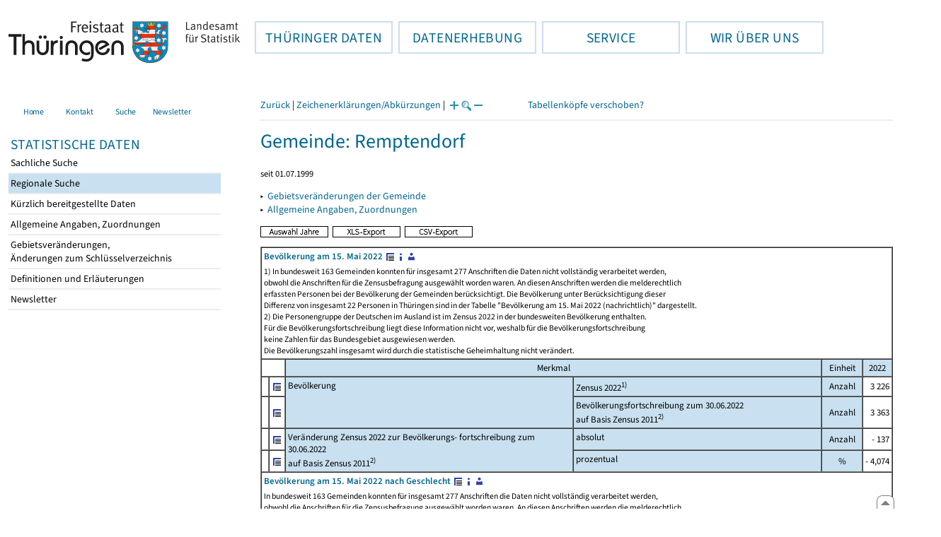

--- FILE ---
content_type: text/html
request_url: https://statistik.thueringen.de/datenbank/portrait.asp?TabelleID=GS040013&auswahl=gem&nr=75134&Aevas2=Aevas2&SZDT=
body_size: 170554
content:
<!DOCTYPE html>
<html lang="de">

<head>
<meta http-equiv="Content-Type" content="text/html; charset=iso-8859-1"/>
<meta HTTP-EQUIV="pragma" CONTENT="no-cache">
<meta name="expires" content="0">
<meta name="description" content="Th&uuml;ringer Landesamt f&uuml;r Statistik">
<meta name="keywords" content="Statistik, Th&uuml;ringen, Landesamt f&uuml;r Statistik, Erfurt, Gera, Suhl">
<meta name="author" content="Th&uuml;ringer Landesamt f&uuml;r Statistik">
<meta name="robots" content="index, follow">
<meta name="revisit-after" content="1 month">
<title>Th&uuml;ringer Landesamt f&uuml;r Statistik</title>


<script language="JavaScript">
<!--
function Karte_einaus (schalter) {
   if (schalter == "ein") {
   document.getElementById("KarteTh").style.display = ""
   }
   else {
   document.getElementById("KarteTh").style.display = "none"
   }
}


///////////////////////////////////////////

function Cookies_erlaubt() {
   if (navigator.cookieEnabled == false) {
   document.write("<p style='color:#DF0000'><strong>Ihr Browser unterstützt keine Cookies oder Sie haben in den Einstellungen des Browsers bestimmt, ");
   document.write("dass keine Cookies entgegengenommen werden dürfen.<br> ");
   document.write("Ohne Cookies ist der Zugriff auf diese Seite leider nicht möglich!</strong></p>");
   return false
   }
return true
}


//-->
</script>
<!--fehlt noch: include virtual file=aufeinenBlick.asp-->



<script language="JavaScript">
<!--
function Anmelden() {
zugriff = open("zugriff.asp","hilfe","height=470,width=530,left=150,top=50,screenX=150,screenY=50,resizable=yes,scrollbars=yes");
zugriff.focus();
return
}

function einaus(popup,schalter) {
   if (schalter == "ein") {
   document.getElementById(popup).style.visibility = "visible";
   }
   else {
   document.getElementById(popup).style.visibility = "hidden";
   }
}

//-->
</script>

<link rel='stylesheet' media='all' type='text/css' href='../all.css?v=08.01.2026 12:45:28' media='all'><link rel='stylesheet' media='print' type='text/css' href='../all_Druck.css?v=08.01.2026 12:45:28' media='all'>
  <!--[if lt IE 8]>
  <style>
          #left_frame .themen_navi                   { margin-top:0px; }
          #left_frame { margin-top:87px;}
  </style>
  <![endif]-->

<noscript>
<style type="text/css">
<!--
.javascriptB  {display: none;}
-->
</style>
</noscript>

<!--[if gte IE 5]>
<style type="text/css">
  .TLSschrift    {font-size: 0.9em}
  #navigation ul {top:18px;}
</style>
<![endif]-->

   

</head>
<body  onUnload='javascript: AlleFensterZu()'><a name='top'></a><div id='kopf_links'><a href='../startseite.asp'><div id='logo'><img style='margin:30px 10px 15px 12px; width:328px; height:59px;'  alt='Logo Th&uuml;ringer Landesamt f&uuml;r Statistik' draggable='false' src=../design/TH_TLS.svg></div></a></div><div id='kopf_rechts'></div></div><div class='TLSschrift'><!--Th&uuml;ringer Landesamt f&uuml;r Statistik--></div>
       <div id="container">
       <dfn><a href='#inhalt'>Direkt zum Inhalt</a></dfn>
       <NOSCRIPT>
       <div style = "z-index:9; position:absolute; top:0; left:0; border: 1px black solid; padding: 4px; margin-bottom: 10px; color: white; background-color:#BF0000">
       Im Browser ist Javascript deaktiviert. Ohne Javascript sind nicht alle Funktionen m&ouml;glich!</div>
       </NOSCRIPT>
   <div id='navigation' role='navigation'><div class='top_menu'><button class='top_menu_btn'><dfn>Hauptthema: </dfn>TH&Uuml;RINGER DATEN<dfn>.</dfn></button><div class='top_menu_content'><a class='aktuell' href='../datenbank/default2.asp'><dfn>Ausgew&auml;hlter Punkt: </dfn>Tabellen und &Uuml;bersichten</a><a href='../presse/pr_kurzinh.asp'>Pressemitteilungen</a><a href='../webshop/webshop.asp'>Ver&ouml;ffentlichungen</a><a href='../analysen/Analyse1.asp'>Analysen und Aktuelles</a><a target='_blank' rel='noopener' href='https://wahlen.thueringen.de'>Wahlen </a></div></div><div class='top_menu'><button class='top_menu_btn'><dfn>Hauptthema: </dfn>DATENERHEBUNG<dfn>.</dfn></button><div class='top_menu_content'><a href='../erfassung/DatenerhebungAllg.asp'>Allgemeiner &Uuml;berblick</a><a href='../erfassung/formulareAllg.asp'>Formulare</a><a href='../erfassung/onlineAllg.asp'>Online melden&nbsp;/&nbsp;IDEV</a><a href='../erfassung/ErhebungsProgAllg.asp'>Erhebungsprogramme</a><a href='../erfassung/mail/email_start1.asp'>Datei-Versand</a></div></div><div class='top_menu'><button class='top_menu_btn'><dfn>Hauptthema: </dfn>SERVICE<dfn>.</dfn></button><div class='top_menu_content'><a href='../amt/Auskunftsdienst.asp?x=10'>Dienstleistungen</a><a href='../amt/klassifikationen.asp'>Klassifikationen</a><a href='../amt/projekte.asp'>Spezielle Infosysteme</a><a href='../amt/link_stat.asp'>Andere Statistikanbieter</a><a href='../amt/Forschungsdatenzentrum.asp'>Forschungsdatenzentrum</a></div></div><div class='top_menu'><button class='top_menu_btn'><dfn>Hauptthema: </dfn>WIR &Uuml;BER UNS<dfn>.</dfn></button><div class='top_menu_content'><a href='../amt/amt.asp'>Das TLS im &Uuml;berblick</a><a href='../amt/tlsallg.asp'>Amtliche Statistik</a><a href='../amt/Vergabe_Mittelstandsrili.asp'><font>Aktuelle Stellenangebote</font></a></div></div></div>
                                <nav class='NaviSonstiges' role='navigation'>
                                        <ul>
                                                <a href='../startseite.asp'><li><i class='fas fa-home'></i> <span>Home</span></li></a><a href='../amt/kontakt.asp'><li><i class='far fa-address-card'></i> <span>Kontakt</span></li></a><a href='../suche/start_suche.asp'><li><i class='fas fa-search'></i> <span>Suche</span></li></a><a href='../amt/TLSnewsletter.asp'><li><i class='far fa-envelope'></i> <span>Newsletter</span></li></a>
                                        </ul>
                                </nav>
        <div id='left_frame'><ul class='themen_navi'><li class='head'>STATISTISCHE DATEN</li><li><A  HREF='../datenbank/default2.asp' target='_top'>Sachliche Suche<dfn>.</dfn></A></li><li><A class='aktuell' HREF='../datenbank/oertlich.asp' target='_top'><dfn>Ausgew&auml;hlter Punkt: </dfn>Regionale Suche<dfn>.</dfn></A></li><li><A  HREF='../datenbank/NeuInDatenbank.asp' target='_top'>K&uuml;rzlich bereitgestellte Daten<dfn>.</dfn></A></li><li><A  HREF='../datenbank/allgangaben.asp' target='_top'>Allgemeine Angaben, Zuordnungen&nbsp;&nbsp;<i class='fas fa-level-down-alt' style='font-size:0.8em;' alt='Untergliederung anzeigen'></i><dfn>.</dfn></A></li><li><A  HREF='../datenbank/gebiet.asp' target='_top'>Gebietsver&auml;nderungen,<br>&Auml;nderungen zum Schl&uuml;sselverzeichnis<dfn>.</dfn></A></li><li><A  HREF='../datenbank/defAuswahl.asp' target='_top'>Definitionen und Erl&auml;uterungen<dfn>.</dfn></A></li><li><A  HREF='../datenbank/newsletterTbl.asp' target='_top'>Newsletter<dfn>.</dfn></A></li></ul></div><dfn>Ende des Men&uuml;s</dfn></div><div id='content'><a name='inhalt'></a><script language="JavaScript">
<!--
window.name = "Haupt";   //Name des Fensters-wird benötigt in ...Bearbeiten.asp

function datcsvDatei () {            //nicht mehr im popup seit 25.10.2021
document.formular1.target = "";
document.formular1.method = "post"
document.formular1.datcsv.value = "1";
document.formular1.submit();
document.formular1.method = "get"
document.formular1.datcsv.value = "";
return
}

function Ansprechpartner(id) {
Def = window.open("Ansprechpartner.asp?tabid=" + id,"Def","width=700,height=500,left=100,top=100,screenX=100,screenY=100,toolbar=yes,menubar=yes,resizable=yes,scrollbars=yes");
Def.focus();
return
}


function wechselSeite(w)  {
document.formular1.target = "";
document.formular1.startpage.value=w;
document.formular1.submit();
return
}


function LiniengrafikSVG (tbl, wm, wmid, ttid) {
document.formLinieSVG.target = "Lgrafik"
  if (wmid == undefined || wmid == "") {
  }
  else {
  document.formLinieSVG.wmid.value = wmid
  }


  if (!document.formLinieSVG.startpage)  {         //zB gibts nicht bei portrait.asp
  }
  else if (ttid == undefined || ttid == "") {
  document.formLinieSVG.startpage.value = document.formular1.startpage.value
  }
  else {
  document.formLinieSVG.startpage.value = ttid
  }

  if (tbl == "0") {
  document.formLinieSVG.felder.value = ""
  }
  else  {
  document.formLinieSVG.tabelle.value = tbl + "||"
  document.formLinieSVG.felder.value = wm
  }
Lgrafik = window.open("about:blank","Lgrafik","width=1260,height=800,left=0,top=0,screenX=0,screenY=0,resizable=yes,scrollbars=yes,menubar=yes");
Lgrafik.focus();
document.formLinieSVG.submit()
return
}


function KartengrafikSVG (wm) {
document.formKarteSVG.target = "Kgrafik"
document.formKarteSVG.WM_versionID.value = wm
Kgrafik = window.open("about:blank","Kgrafik","width=1200,height=800,left=10,top=0,screenX=10,screenY=0,resizable=yes,scrollbars=yes,menubar=yes");
Kgrafik.focus();
document.formKarteSVG.submit()
return
}


function BalkengrafikSVG (wm) {
document.formBalkenSVG.target = "Bgrafik"
document.formBalkenSVG.WM_versionID.value = document.formBalkenSVG.tt_id.value + "#" + wm
Bgrafik = window.open("about:blank","Bgrafik","width=1200,height=800,left=20,top=0,screenX=20,screenY=0,resizable=yes,scrollbars=yes,menubar=yes");
Bgrafik.focus();
document.formBalkenSVG.submit()
return
}

function SortSpalte (wm, richtung, Mld) {
txt = "Sortierung wird aufgehoben, wenn erneut auf den Pfeil geklickt wird."
 if (wm != "" && Mld == "")  { txt = txt + "\n\nBei einer sortierten Anzeige werden keine Summenzeilen dargestellt!" ;}

 if (wm != "") {alert(txt);}

document.formular1.sortiere.value = wm

document.formular1.richtung.value = richtung
document.formular1.submit()
return
}

function andereZeit () {
document.formular1.target = "";
document.formular1.submit();
return
}

function Zeichen() {
Fhilfe = window.open("../datenbank/zeichenerklaerung.asp","Fhilfe","height=350,width=400,left=350,top=50,screenX=350,screenY=50,resizable=yes,scrollbars=yes");
Fhilfe.focus();
return
}


//-->
</script>


<script language="JavaScript">
<!--
var FensterXLS = null;

function AlleFensterZu () {
  try { FensterB.close() } catch (e) { }
  try { Def.close() } catch (e) { }
  try { Fgrafik.close() } catch (e) { }
  try { Lgrafik.close() } catch (e) { }
  try { Kgrafik.close() } catch (e) { }
  try { Bgrafik.close() } catch (e) { }
  try { FensterXLS.close() } catch (e) { }
  try { Fhilfe.close() } catch (e) { }
return
}


function DatExportXLS () {
document.formular1.method = "post"
document.formular1.target = "FensterXLS"
document.formular1.XLS.value = "x";
FensterXLS = window.open("about:blank","FensterXLS", "width=600,height=250,left=100,top=100,screenX=100,screenY=100,resizable=yes,scrollbars=yes,menubar=no");
document.formular1.submit();
document.formular1.method = "get"
document.formular1.target = ""
document.formular1.XLS.value = "";
FensterXLS.focus();
return
}

function msg_wg_grossen_zahlen() {
txt = "Zur korrekten Anzeige des Regionalschlüssels in der Exceldatei markieren Sie die gesamte Spalte \nund wählen Sie über 'Zellen formatieren' das Zahlenformat ohne Dezimale aus. "
txt = txt + "\n\nExcel verwendet ab einer bestimmten Stellenanzahl automatisch das Exponentialformat. \nDurch das eingestellte Zahlenformat erreichen Sie die Darstellung großer Zahlen in einer leicht lesbaren Form."
alert (txt);
return
}

//-->
</script>


<style type="text/css">
.table_db td { font-size:13px}
.table_db th { font-size:13px}
.table_db a  { font-size:13px}
</style>

<script language="JavaScript">
<!--
Lupe = "ja";

function Fontgr_anzeigen() {
txt = "Die aktuelle Schriftgröße beträgt " + document.formular1.fontgr.value;
txt = txt + "\n\nSoll die Schriftgröße verändert werden, klicken Sie auf das ";
txt = txt + "Plus- bzw. Minuszeichen!\n\n";
alert(txt);
return
}

function Fontgr_aendern(richtung) {
document.formular1.target = "";
wert = document.formular1.fontgr.value;
  if (richtung == "+") {++document.formular1.fontgr.value}
  if (richtung == "-") {--document.formular1.fontgr.value}
document.formular1.submit();
return
}
//-->
</script>


<script language="JavaScript">
<!--

function TabBearbeiten() {
document.formular1.method = "post"
document.formular1.target = "FensterB"
document.formular1.action = "PortBearbeiten.asp"
FensterB = window.open("about:blank","FensterB","width=785,height=350,left=0,top=0,screenX=0,screenY=0,resizable=yes,scrollbars=yes");
document.formular1.submit()
document.formular1.action = "portrait.asp";
document.formular1.target = ""
document.formular1.method = "get"
FensterB.focus();
return
}

function PortraitWechsel (art) {
document.formular1.target = "";
document.formular1.portraitArt.value = art;
document.formular1.submit();
}

function Defini(aufruf) {
Def = window.open("definitionen.asp?tabID=" + aufruf ,"Def","width=700,height=500,left=100,top=100,screenX=100,screenY=100,toolbar=yes,menubar=yes,resizable=yes,scrollbars=yes");
Def.focus();
return
}

//-->
</script>

<div class='keinDruck'><div class='javascriptB'>
        <script language="JavaScript">
           if (history.length > 1 ) {
           document.write ("<a class='Navi' href='javascript: history.go(-1)'>Zurück</a> | ");
           }
        </script>
        <a class='Navi' href='javascript: Zeichen()'>Zeichenerklärungen/Abkürzungen</a> | 
<script language="JavaScript">
   if (window.Lupe) {
   document.write ("<a class='Navi' href='javascript: Fontgr_aendern(&quot;+&quot;) '>");
   document.write ("<img align=absmiddle src='../datenbank/images/lupe1.gif' alt='Schrift größer' title='Schriftgröße erhöhen' border='0'></a>");
   document.write ("<a class='Navi' href='javascript: Fontgr_anzeigen() '>");
   document.write ("<img align=absmiddle src='../datenbank/images/lupe2.gif' alt='&nbsp;|&nbsp;' border='0'></a>");
   document.write ("<a class='Navi' href='javascript: Fontgr_aendern(&quot;-&quot;) '>");
   document.write ("<img align=absmiddle src='../datenbank/images/lupe3.gif' alt='Schrift kleiner' title='Schriftgröße verringern' border='0'></a>");
   }
</script>
<a style='margin-left: 60px' class='box2' href='#'>Tabellenköpfe verschoben?<span style='width:500px; margin-left: 200px'>Dann verwenden Sie leider eine Browserversion, welche die barrierefreie Darstellung von Tabellen nicht korrekt unterstützt.<br>Bitte verwenden Sie eine aktuellere Browserversion!</span></a></div><noscript><a class='Navi' href='default.asp'>Anfangsseite </a></noscript><div class='trennstrich'></div></div><h1>Gemeinde: Remptendorf</h1><p class='mini'>seit 01.07.1999</p><p class='keinDruck'>&#9656;&nbsp;&nbsp;<a href='gebiet3.asp?nr=75134'>Gebietsveränderungen der Gemeinde</a><br>&#9656;&nbsp;&nbsp;<a href='gemeindeblatt.asp?gemnr=75134'>Allgemeine Angaben, Zuordnungen<dfn>.</dfn></a><br></p><div id='LinkZusatz' class='keinDruck' style='display:none; margin-bottom: 7px;' >&#9662;&nbsp;<a class='javascriptB ' href='javascript:location.replace(&quot;#zusatzTabellen&quot;)'>Monatstabellen, Zeitreihen</a><noscript><A class='' HREF='#zusatzTabellen'>Monatstabellen, Zeitreihen</a></noscript><dfn>.</dfn></div><div class='keinDruck javascriptB'><a href='javascript: TabBearbeiten()'><img src='../datenbank/images/AuswahlJahre.gif' title='Auswahl, welche Jahre angezeigt werden' alt='&raquo; Auswahl Jahre ' border='0'></a>&nbsp;&nbsp;<a href='javascript: DatExportXLS()'><img src='images/ExportXLS.gif' border='0' alt='&raquo; XLS-Export ' title='Export der Daten im XLS-Format'></a>&nbsp;&nbsp;<a href='javascript: datcsvDatei()'><img src='images/ExportCSV.gif' border='0' alt='&raquo; CSV-Export ' title='Export der Daten im CSV-Format'></a>&nbsp;&nbsp;</div><table class='table_db' style='margin-top: 8px' cellpadding='3' border='1' cellspacing='0'><form method='get' name='formular1'><tr><td valign='middle' colspan='7'><a title='Darstellung der Gesamttabelle' href='TabAnzeige.asp?tabelle=gs110110||'><strong>Bevölkerung am 15. Mai 2022</strong>&nbsp;<img alt=' &raquo;&nbsp;Gesamttabelle ' title='Darstellung der Gesamttabelle' class='keinDruck' align=absmiddle src='images/tabelle1.gif' border='0'></a><a class='javascriptB' href='javascript: Defini(&quot;gs110110&quot;)'><img class='keinDruck' align=absmiddle  src='images/hinweis.gif' alt=' &raquo;&nbsp;Definitionen ' title='Definitionen und Erläuterungen' border='0'></a><a class='javascriptB' href='javascript: Ansprechpartner(&quot;gs110110&quot;)'><img class='keinDruck' align=absmiddle  src='images/ansprechpartner.gif' alt=' &raquo;&nbsp;Ansprechpartner ' title='Ansprechpartner' border='0'></a><div class='mini' style='margin-top:5px;'>1) In bundesweit 163 Gemeinden konnten für insgesamt 277 Anschriften die Daten nicht vollständig verarbeitet werden,<br>
obwohl die Anschriften für die Zensusbefragung ausgewählt worden waren. An diesen Anschriften werden die melderechtlich<br>
erfassten Personen bei der Bevölkerung der Gemeinden berücksichtigt. Die Bevölkerung unter Berücksichtigung dieser<br>
Differenz von insgesamt 22 Personen in Thüringen sind in der Tabelle "Bevölkerung am 15. Mai 2022 (nachrichtlich)" dargestellt.<br>
2) Die Personengruppe der Deutschen im Ausland ist im Zensus 2022 in der bundesweiten Bevölkerung enthalten.<br>
Für die Bevölkerungsfortschreibung liegt diese Information nicht vor, weshalb für die Bevölkerungsfortschreibung<br>
keine Zahlen für das Bundesgebiet ausgewiesen werden.<br>
Die Bevölkerungszahl insgesamt wird durch die statistische Geheimhaltung nicht verändert.<br></div></td></tr><tr><td class='keinDruck javascriptB' colspan='2'>&nbsp;</td><td colspan='3' class='farbe mitte'>Merkmal</td><td class='farbe mitte'  colspan='1'>Einheit</td><td class='farbe mitte' colspan='1'>2022</td></tr><tr class='trfarbig'><td class='keinDruck javascriptB'>&nbsp;</td><td class='keinDruck javascriptB'><a href='TabAnzeige.asp?tabelle=gs110110||'><img alt=' &raquo;&nbsp;Gesamttabelle ' title='Darstellung der Gesamttabelle' class='keinDruck' align=absmiddle src='images/tabelle1.gif' border='0'></a></td><td valign='top' rowspan='2' colspan='1' class='farbe'>Bevölkerung </td><td valign='top' rowspan='1' colspan='2' class='farbe'>Zensus 2022<sup>1)</sup></td><td class='farbe mitte' colspan='1'>Anzahl</td><td class='rechts zugriff1'><nobr>3&nbsp;226</nobr></td></tr><tr class='trfarbig'><td class='keinDruck javascriptB'>&nbsp;</td><td class='keinDruck javascriptB'><a href='TabAnzeige.asp?tabelle=gs110110||'><img alt=' &raquo;&nbsp;Gesamttabelle ' title='Darstellung der Gesamttabelle' class='keinDruck' align=absmiddle src='images/tabelle1.gif' border='0'></a></td><td valign='top' rowspan='1' colspan='2' class='farbe'>Bevölkerungsfortschreibung zum 30.06.2022<br>auf Basis Zensus 2011<sup>2)</sup></td><td class='farbe mitte' colspan='1'>Anzahl</td><td class='rechts zugriff1'><nobr>3&nbsp;363</nobr></td></tr><tr class='trfarbig'><td class='keinDruck javascriptB'>&nbsp;</td><td class='keinDruck javascriptB'><a href='TabAnzeige.asp?tabelle=gs110110||'><img alt=' &raquo;&nbsp;Gesamttabelle ' title='Darstellung der Gesamttabelle' class='keinDruck' align=absmiddle src='images/tabelle1.gif' border='0'></a></td><td valign='top' rowspan='2' colspan='1' class='farbe'>Veränderung Zensus 2022 zur Bevölkerungs- fortschreibung zum 30.06.2022<br>auf Basis Zensus 2011<sup>2)</sup> </td><td valign='top' rowspan='1' colspan='2' class='farbe'>absolut</td><td class='farbe mitte' colspan='1'>Anzahl</td><td class='rechts zugriff1'><nobr>-&nbsp;137</nobr></td></tr><tr class='trfarbig'><td class='keinDruck javascriptB'>&nbsp;</td><td class='keinDruck javascriptB'><a href='TabAnzeige.asp?tabelle=gs110110||'><img alt=' &raquo;&nbsp;Gesamttabelle ' title='Darstellung der Gesamttabelle' class='keinDruck' align=absmiddle src='images/tabelle1.gif' border='0'></a></td><td valign='top' rowspan='1' colspan='2' class='farbe'>prozentual</td><td class='farbe mitte' colspan='1'>%</td><td class='rechts zugriff1'><nobr>-&nbsp;4,074</nobr></td></tr><tr><td valign='middle' colspan='7'><a title='Darstellung der Gesamttabelle' href='TabAnzeige.asp?tabelle=gs110310||'><strong>Bevölkerung am 15. Mai 2022 nach Geschlecht</strong>&nbsp;<img alt=' &raquo;&nbsp;Gesamttabelle ' title='Darstellung der Gesamttabelle' class='keinDruck' align=absmiddle src='images/tabelle1.gif' border='0'></a><a class='javascriptB' href='javascript: Defini(&quot;gs110310&quot;)'><img class='keinDruck' align=absmiddle  src='images/hinweis.gif' alt=' &raquo;&nbsp;Definitionen ' title='Definitionen und Erläuterungen' border='0'></a><a class='javascriptB' href='javascript: Ansprechpartner(&quot;gs110310&quot;)'><img class='keinDruck' align=absmiddle  src='images/ansprechpartner.gif' alt=' &raquo;&nbsp;Ansprechpartner ' title='Ansprechpartner' border='0'></a><div class='mini' style='margin-top:5px;'>In bundesweit 163 Gemeinden konnten für insgesamt 277 Anschriften die Daten nicht vollständig verarbeitet werden,<br>
obwohl die Anschriften für die Zensusbefragung ausgewählt worden waren. An diesen Anschriften werden die melderechtlich<br>
erfassten Personen bei der Bevölkerungszahl der Gemeinden berücksichtigt. Bevölkerungszahlen unter Berücksichtigung<br>
dieser Differenz von insgesamt 22 Personen in Thüringen sind in der Tabelle "Amtliche Einwohnerzahl am 15. Mai 2024 (nachrichtlich)"<br>
dargestellt.<br>
Abweichungen in den Summen erklären sich aus dem eingesetzten Geheimhaltungsverfahren. <br>
Die Bevölkerungszahl insgesamt wird durch die statistische Geheimhaltung nicht verändert.<br></div></td></tr><tr><td class='keinDruck javascriptB' colspan='2'>&nbsp;</td><td colspan='3' class='farbe mitte'>Merkmal</td><td class='farbe mitte'  colspan='1'>Einheit</td><td class='farbe mitte' colspan='1'>2022</td></tr><tr class='trfarbig'><td class='keinDruck javascriptB'>&nbsp;</td><td class='keinDruck javascriptB'><a href='TabAnzeige.asp?tabelle=gs110310||'><img alt=' &raquo;&nbsp;Gesamttabelle ' title='Darstellung der Gesamttabelle' class='keinDruck' align=absmiddle src='images/tabelle1.gif' border='0'></a></td><td valign='top' rowspan='3' colspan='1' class='farbe'>Bevölkerung </td><td valign='top' rowspan='1' colspan='2' class='farbe'>insgesamt</td><td class='farbe mitte' colspan='1'>Personen</td><td class='rechts zugriff1'><nobr>3&nbsp;226</nobr></td></tr><tr class='trfarbig'><td class='keinDruck javascriptB'>&nbsp;</td><td class='keinDruck javascriptB'><a href='TabAnzeige.asp?tabelle=gs110310||'><img alt=' &raquo;&nbsp;Gesamttabelle ' title='Darstellung der Gesamttabelle' class='keinDruck' align=absmiddle src='images/tabelle1.gif' border='0'></a></td><td valign='top' rowspan='1' colspan='2' class='farbe'>männlich</td><td class='farbe mitte' colspan='1'>Personen</td><td class='rechts zugriff1'><nobr>1&nbsp;607</nobr></td></tr><tr class='trfarbig'><td class='keinDruck javascriptB'>&nbsp;</td><td class='keinDruck javascriptB'><a href='TabAnzeige.asp?tabelle=gs110310||'><img alt=' &raquo;&nbsp;Gesamttabelle ' title='Darstellung der Gesamttabelle' class='keinDruck' align=absmiddle src='images/tabelle1.gif' border='0'></a></td><td valign='top' rowspan='1' colspan='2' class='farbe'>weiblich</td><td class='farbe mitte' colspan='1'>Personen</td><td class='rechts zugriff1'><nobr>1&nbsp;619</nobr></td></tr><tr><td valign='middle' colspan='7'><a title='Darstellung der Gesamttabelle' href='TabAnzeige.asp?tabelle=gs110410||'><strong>Bevölkerung am 15. Mai 2022 nach Alter (Infrastrukturrelevante Altersgruppen)</strong>&nbsp;<img alt=' &raquo;&nbsp;Gesamttabelle ' title='Darstellung der Gesamttabelle' class='keinDruck' align=absmiddle src='images/tabelle1.gif' border='0'></a><a class='javascriptB' href='javascript: Defini(&quot;gs110410&quot;)'><img class='keinDruck' align=absmiddle  src='images/hinweis.gif' alt=' &raquo;&nbsp;Definitionen ' title='Definitionen und Erläuterungen' border='0'></a><a class='javascriptB' href='javascript: Ansprechpartner(&quot;gs110410&quot;)'><img class='keinDruck' align=absmiddle  src='images/ansprechpartner.gif' alt=' &raquo;&nbsp;Ansprechpartner ' title='Ansprechpartner' border='0'></a><div class='mini' style='margin-top:5px;'>In bundesweit 163 Gemeinden konnten für insgesamt 277 Anschriften die Daten nicht vollständig verarbeitet werden, obwohl die Anschriften für die Zensusbefragung ausgewählt worden waren. 
An diesen Anschriften werden die melderechtlich erfassten Personen bei der Bevölkerungszahl der Gemeinden berücksichtigt. 
Bevölkerungszahlen unter Berücksichtigung dieser Differenz von insgesamt 22 Personen in Thüringen sind in der Tabelle "Amtliche Einwohnerzahl am 15. Mai 2024 (nachrichtlich)" dargestellt.<br>
Abweichungen in den Summen erklären sich aus dem eingesetzten Geheimhaltungsverfahren.<br></div></td></tr><tr><td class='keinDruck javascriptB' colspan='2'>&nbsp;</td><td colspan='3' class='farbe mitte'>Merkmal</td><td class='farbe mitte'  colspan='1'>Einheit</td><td class='farbe mitte' colspan='1'>2022</td></tr><tr class='trfarbig'><td class='keinDruck javascriptB'>&nbsp;</td><td class='keinDruck javascriptB'><a href='TabAnzeige.asp?tabelle=gs110410||'><img alt=' &raquo;&nbsp;Gesamttabelle ' title='Darstellung der Gesamttabelle' class='keinDruck' align=absmiddle src='images/tabelle1.gif' border='0'></a></td><td valign='top' rowspan='12' colspan='1' class='farbe'>Bevölkerung </td><td valign='top' rowspan='1' colspan='2' class='farbe'>insgesamt</td><td class='farbe mitte' colspan='1'>Personen</td><td class='rechts zugriff1'><nobr>3&nbsp;226</nobr></td></tr><tr class='trfarbig'><td class='keinDruck javascriptB'>&nbsp;</td><td class='keinDruck javascriptB'><a href='TabAnzeige.asp?tabelle=gs110410||'><img alt=' &raquo;&nbsp;Gesamttabelle ' title='Darstellung der Gesamttabelle' class='keinDruck' align=absmiddle src='images/tabelle1.gif' border='0'></a></td><td valign='top' rowspan='11' colspan='1' class='farbe'>davon im Alter von … bis unter … Jahren </td><td valign='top' rowspan='1' colspan='1' class='farbe'>unter 3</td><td class='farbe mitte' colspan='1'>Personen</td><td class='rechts zugriff1'><nobr>55</nobr></td></tr><tr class='trfarbig'><td class='keinDruck javascriptB'>&nbsp;</td><td class='keinDruck javascriptB'><a href='TabAnzeige.asp?tabelle=gs110410||'><img alt=' &raquo;&nbsp;Gesamttabelle ' title='Darstellung der Gesamttabelle' class='keinDruck' align=absmiddle src='images/tabelle1.gif' border='0'></a></td><td valign='top' rowspan='1' colspan='1' class='farbe'>3 - 6</td><td class='farbe mitte' colspan='1'>Personen</td><td class='rechts zugriff1'><nobr>76</nobr></td></tr><tr class='trfarbig'><td class='keinDruck javascriptB'>&nbsp;</td><td class='keinDruck javascriptB'><a href='TabAnzeige.asp?tabelle=gs110410||'><img alt=' &raquo;&nbsp;Gesamttabelle ' title='Darstellung der Gesamttabelle' class='keinDruck' align=absmiddle src='images/tabelle1.gif' border='0'></a></td><td valign='top' rowspan='1' colspan='1' class='farbe'>6 - 10</td><td class='farbe mitte' colspan='1'>Personen</td><td class='rechts zugriff1'><nobr>115</nobr></td></tr><tr class='trfarbig'><td class='keinDruck javascriptB'>&nbsp;</td><td class='keinDruck javascriptB'><a href='TabAnzeige.asp?tabelle=gs110410||'><img alt=' &raquo;&nbsp;Gesamttabelle ' title='Darstellung der Gesamttabelle' class='keinDruck' align=absmiddle src='images/tabelle1.gif' border='0'></a></td><td valign='top' rowspan='1' colspan='1' class='farbe'>10 - 16</td><td class='farbe mitte' colspan='1'>Personen</td><td class='rechts zugriff1'><nobr>152</nobr></td></tr><tr class='trfarbig'><td class='keinDruck javascriptB'>&nbsp;</td><td class='keinDruck javascriptB'><a href='TabAnzeige.asp?tabelle=gs110410||'><img alt=' &raquo;&nbsp;Gesamttabelle ' title='Darstellung der Gesamttabelle' class='keinDruck' align=absmiddle src='images/tabelle1.gif' border='0'></a></td><td valign='top' rowspan='1' colspan='1' class='farbe'>16 - 19</td><td class='farbe mitte' colspan='1'>Personen</td><td class='rechts zugriff1'><nobr>82</nobr></td></tr><tr class='trfarbig'><td class='keinDruck javascriptB'>&nbsp;</td><td class='keinDruck javascriptB'><a href='TabAnzeige.asp?tabelle=gs110410||'><img alt=' &raquo;&nbsp;Gesamttabelle ' title='Darstellung der Gesamttabelle' class='keinDruck' align=absmiddle src='images/tabelle1.gif' border='0'></a></td><td valign='top' rowspan='1' colspan='1' class='farbe'>19 - 25</td><td class='farbe mitte' colspan='1'>Personen</td><td class='rechts zugriff1'><nobr>133</nobr></td></tr><tr class='trfarbig'><td class='keinDruck javascriptB'>&nbsp;</td><td class='keinDruck javascriptB'><a href='TabAnzeige.asp?tabelle=gs110410||'><img alt=' &raquo;&nbsp;Gesamttabelle ' title='Darstellung der Gesamttabelle' class='keinDruck' align=absmiddle src='images/tabelle1.gif' border='0'></a></td><td valign='top' rowspan='1' colspan='1' class='farbe'>25 - 40</td><td class='farbe mitte' colspan='1'>Personen</td><td class='rechts zugriff1'><nobr>406</nobr></td></tr><tr class='trfarbig'><td class='keinDruck javascriptB'>&nbsp;</td><td class='keinDruck javascriptB'><a href='TabAnzeige.asp?tabelle=gs110410||'><img alt=' &raquo;&nbsp;Gesamttabelle ' title='Darstellung der Gesamttabelle' class='keinDruck' align=absmiddle src='images/tabelle1.gif' border='0'></a></td><td valign='top' rowspan='1' colspan='1' class='farbe'>40 - 60</td><td class='farbe mitte' colspan='1'>Personen</td><td class='rechts zugriff1'><nobr>990</nobr></td></tr><tr class='trfarbig'><td class='keinDruck javascriptB'>&nbsp;</td><td class='keinDruck javascriptB'><a href='TabAnzeige.asp?tabelle=gs110410||'><img alt=' &raquo;&nbsp;Gesamttabelle ' title='Darstellung der Gesamttabelle' class='keinDruck' align=absmiddle src='images/tabelle1.gif' border='0'></a></td><td valign='top' rowspan='1' colspan='1' class='farbe'>60 - 67</td><td class='farbe mitte' colspan='1'>Personen</td><td class='rechts zugriff1'><nobr>446</nobr></td></tr><tr class='trfarbig'><td class='keinDruck javascriptB'>&nbsp;</td><td class='keinDruck javascriptB'><a href='TabAnzeige.asp?tabelle=gs110410||'><img alt=' &raquo;&nbsp;Gesamttabelle ' title='Darstellung der Gesamttabelle' class='keinDruck' align=absmiddle src='images/tabelle1.gif' border='0'></a></td><td valign='top' rowspan='1' colspan='1' class='farbe'>67 - 75</td><td class='farbe mitte' colspan='1'>Personen</td><td class='rechts zugriff1'><nobr>381</nobr></td></tr><tr class='trfarbig'><td class='keinDruck javascriptB'>&nbsp;</td><td class='keinDruck javascriptB'><a href='TabAnzeige.asp?tabelle=gs110410||'><img alt=' &raquo;&nbsp;Gesamttabelle ' title='Darstellung der Gesamttabelle' class='keinDruck' align=absmiddle src='images/tabelle1.gif' border='0'></a></td><td valign='top' rowspan='1' colspan='1' class='farbe'>75 und älter</td><td class='farbe mitte' colspan='1'>Personen</td><td class='rechts zugriff1'><nobr>389</nobr></td></tr><tr><td valign='middle' colspan='7'><a title='Darstellung der Gesamttabelle' href='TabAnzeige.asp?tabelle=gs110415||'><strong>Bevölkerung am 15. Mai 2022 nach Alter (7 Altersklassen)</strong>&nbsp;<img alt=' &raquo;&nbsp;Gesamttabelle ' title='Darstellung der Gesamttabelle' class='keinDruck' align=absmiddle src='images/tabelle1.gif' border='0'></a><a class='javascriptB' href='javascript: Defini(&quot;gs110415&quot;)'><img class='keinDruck' align=absmiddle  src='images/hinweis.gif' alt=' &raquo;&nbsp;Definitionen ' title='Definitionen und Erläuterungen' border='0'></a><a class='javascriptB' href='javascript: Ansprechpartner(&quot;gs110415&quot;)'><img class='keinDruck' align=absmiddle  src='images/ansprechpartner.gif' alt=' &raquo;&nbsp;Ansprechpartner ' title='Ansprechpartner' border='0'></a><div class='mini' style='margin-top:5px;'>In bundesweit 163 Gemeinden konnten für insgesamt 277 Anschriften die Daten nicht vollständig verarbeitet werden, obwohl die Anschriften für die Zensusbefragung ausgewählt worden waren. 
An diesen Anschriften werden die melderechtlich erfassten Personen bei der Bevölkerungszahl der Gemeinden berücksichtigt. 
Bevölkerungszahlen unter Berücksichtigung dieser Differenz von insgesamt 22 Personen in Thüringen sind in der Tabelle "Amtliche Einwohnerzahl am 15. Mai 2024 (nachrichtlich)" dargestellt.<br>
Abweichungen in den Summen erklären sich aus dem eingesetzten Geheimhaltungsverfahren.<br></div></td></tr><tr><td class='keinDruck javascriptB' colspan='2'>&nbsp;</td><td colspan='3' class='farbe mitte'>Merkmal</td><td class='farbe mitte'  colspan='1'>Einheit</td><td class='farbe mitte' colspan='1'>2022</td></tr><tr class='trfarbig'><td class='keinDruck javascriptB'>&nbsp;</td><td class='keinDruck javascriptB'><a href='TabAnzeige.asp?tabelle=gs110415||'><img alt=' &raquo;&nbsp;Gesamttabelle ' title='Darstellung der Gesamttabelle' class='keinDruck' align=absmiddle src='images/tabelle1.gif' border='0'></a></td><td valign='top' rowspan='8' colspan='1' class='farbe'>Bevölkerung </td><td valign='top' rowspan='1' colspan='2' class='farbe'>insgesamt</td><td class='farbe mitte' colspan='1'>Personen</td><td class='rechts zugriff1'><nobr>3&nbsp;226</nobr></td></tr><tr class='trfarbig'><td class='keinDruck javascriptB'>&nbsp;</td><td class='keinDruck javascriptB'><a href='TabAnzeige.asp?tabelle=gs110415||'><img alt=' &raquo;&nbsp;Gesamttabelle ' title='Darstellung der Gesamttabelle' class='keinDruck' align=absmiddle src='images/tabelle1.gif' border='0'></a></td><td valign='top' rowspan='7' colspan='1' class='farbe'>davon im Alter von … bis unter … Jahren </td><td valign='top' rowspan='1' colspan='1' class='farbe'>unter 6</td><td class='farbe mitte' colspan='1'>Personen</td><td class='rechts zugriff1'><nobr>134</nobr></td></tr><tr class='trfarbig'><td class='keinDruck javascriptB'>&nbsp;</td><td class='keinDruck javascriptB'><a href='TabAnzeige.asp?tabelle=gs110415||'><img alt=' &raquo;&nbsp;Gesamttabelle ' title='Darstellung der Gesamttabelle' class='keinDruck' align=absmiddle src='images/tabelle1.gif' border='0'></a></td><td valign='top' rowspan='1' colspan='1' class='farbe'>6 - 18</td><td class='farbe mitte' colspan='1'>Personen</td><td class='rechts zugriff1'><nobr>320</nobr></td></tr><tr class='trfarbig'><td class='keinDruck javascriptB'>&nbsp;</td><td class='keinDruck javascriptB'><a href='TabAnzeige.asp?tabelle=gs110415||'><img alt=' &raquo;&nbsp;Gesamttabelle ' title='Darstellung der Gesamttabelle' class='keinDruck' align=absmiddle src='images/tabelle1.gif' border='0'></a></td><td valign='top' rowspan='1' colspan='1' class='farbe'>18 - 30</td><td class='farbe mitte' colspan='1'>Personen</td><td class='rechts zugriff1'><nobr>244</nobr></td></tr><tr class='trfarbig'><td class='keinDruck javascriptB'>&nbsp;</td><td class='keinDruck javascriptB'><a href='TabAnzeige.asp?tabelle=gs110415||'><img alt=' &raquo;&nbsp;Gesamttabelle ' title='Darstellung der Gesamttabelle' class='keinDruck' align=absmiddle src='images/tabelle1.gif' border='0'></a></td><td valign='top' rowspan='1' colspan='1' class='farbe'>30 - 50</td><td class='farbe mitte' colspan='1'>Personen</td><td class='rechts zugriff1'><nobr>707</nobr></td></tr><tr class='trfarbig'><td class='keinDruck javascriptB'>&nbsp;</td><td class='keinDruck javascriptB'><a href='TabAnzeige.asp?tabelle=gs110415||'><img alt=' &raquo;&nbsp;Gesamttabelle ' title='Darstellung der Gesamttabelle' class='keinDruck' align=absmiddle src='images/tabelle1.gif' border='0'></a></td><td valign='top' rowspan='1' colspan='1' class='farbe'>50 - 65</td><td class='farbe mitte' colspan='1'>Personen</td><td class='rechts zugriff1'><nobr>937</nobr></td></tr><tr class='trfarbig'><td class='keinDruck javascriptB'>&nbsp;</td><td class='keinDruck javascriptB'><a href='TabAnzeige.asp?tabelle=gs110415||'><img alt=' &raquo;&nbsp;Gesamttabelle ' title='Darstellung der Gesamttabelle' class='keinDruck' align=absmiddle src='images/tabelle1.gif' border='0'></a></td><td valign='top' rowspan='1' colspan='1' class='farbe'>65 - 75</td><td class='farbe mitte' colspan='1'>Personen</td><td class='rechts zugriff1'><nobr>496</nobr></td></tr><tr class='trfarbig'><td class='keinDruck javascriptB'>&nbsp;</td><td class='keinDruck javascriptB'><a href='TabAnzeige.asp?tabelle=gs110415||'><img alt=' &raquo;&nbsp;Gesamttabelle ' title='Darstellung der Gesamttabelle' class='keinDruck' align=absmiddle src='images/tabelle1.gif' border='0'></a></td><td valign='top' rowspan='1' colspan='1' class='farbe'>75 und älter</td><td class='farbe mitte' colspan='1'>Personen</td><td class='rechts zugriff1'><nobr>389</nobr></td></tr><tr><td valign='middle' colspan='7'><a title='Darstellung der Gesamttabelle' href='TabAnzeige.asp?tabelle=gs110510||'><strong>Bevölkerung am 15. Mai 2022 nach Staatsangehörigkeit</strong>&nbsp;<img alt=' &raquo;&nbsp;Gesamttabelle ' title='Darstellung der Gesamttabelle' class='keinDruck' align=absmiddle src='images/tabelle1.gif' border='0'></a><a class='javascriptB' href='javascript: Defini(&quot;gs110510&quot;)'><img class='keinDruck' align=absmiddle  src='images/hinweis.gif' alt=' &raquo;&nbsp;Definitionen ' title='Definitionen und Erläuterungen' border='0'></a><a class='javascriptB' href='javascript: Ansprechpartner(&quot;gs110510&quot;)'><img class='keinDruck' align=absmiddle  src='images/ansprechpartner.gif' alt=' &raquo;&nbsp;Ansprechpartner ' title='Ansprechpartner' border='0'></a><div class='mini' style='margin-top:5px;'>In bundesweit 163 Gemeinden konnten für insgesamt 277 Anschriften die Daten nicht vollständig verarbeitet werden, obwohl die Anschriften für die Zensusbefragung ausgewählt worden waren. 
An diesen Anschriften werden die melderechtlich erfassten Personen bei der Bevölkerungszahl der Gemeinden berücksichtigt. 
Bevölkerungszahlen unter Berücksichtigung dieser Differenz von insgesamt 22 Personen in Thüringen sind in der Tabelle "Amtliche Einwohnerzahl am 15. Mai 2024 (nachrichtlich)" dargestellt.<br>
Abweichungen in den Summen erklären sich aus dem eingesetzten Geheimhaltungsverfahren.<br></div></td></tr><tr><td class='keinDruck javascriptB' colspan='2'>&nbsp;</td><td colspan='3' class='farbe mitte'>Merkmal</td><td class='farbe mitte'  colspan='1'>Einheit</td><td class='farbe mitte' colspan='1'>2022</td></tr><tr class='trfarbig'><td class='keinDruck javascriptB'>&nbsp;</td><td class='keinDruck javascriptB'><a href='TabAnzeige.asp?tabelle=gs110510||'><img alt=' &raquo;&nbsp;Gesamttabelle ' title='Darstellung der Gesamttabelle' class='keinDruck' align=absmiddle src='images/tabelle1.gif' border='0'></a></td><td valign='top' rowspan='1' colspan='3' class='farbe'>Bevölkerung insgesamt</td><td class='farbe mitte' colspan='1'>Personen</td><td class='rechts zugriff1'><nobr>3&nbsp;226</nobr></td></tr><tr class='trfarbig'><td class='keinDruck javascriptB'>&nbsp;</td><td class='keinDruck javascriptB'><a href='TabAnzeige.asp?tabelle=gs110510||'><img alt=' &raquo;&nbsp;Gesamttabelle ' title='Darstellung der Gesamttabelle' class='keinDruck' align=absmiddle src='images/tabelle1.gif' border='0'></a></td><td valign='top' rowspan='2' colspan='1' class='farbe'>Davon mit Staatsangehörigkeit </td><td valign='top' rowspan='1' colspan='2' class='farbe'>Deutschland</td><td class='farbe mitte' colspan='1'>Personen</td><td class='rechts zugriff1'><nobr>3&nbsp;133</nobr></td></tr><tr class='trfarbig'><td class='keinDruck javascriptB'>&nbsp;</td><td class='keinDruck javascriptB'><a href='TabAnzeige.asp?tabelle=gs110510||'><img alt=' &raquo;&nbsp;Gesamttabelle ' title='Darstellung der Gesamttabelle' class='keinDruck' align=absmiddle src='images/tabelle1.gif' border='0'></a></td><td valign='top' rowspan='1' colspan='2' class='farbe'>Ausland und Sonstige</td><td class='farbe mitte' colspan='1'>Personen</td><td class='rechts zugriff1'><nobr>93</nobr></td></tr><tr><td valign='middle' colspan='7'><a title='Darstellung der Gesamttabelle' href='TabAnzeige.asp?tabelle=gs130110||'><strong>Haushalte am 15. Mai 2022 nach Größe des privaten Haushalts</strong>&nbsp;<img alt=' &raquo;&nbsp;Gesamttabelle ' title='Darstellung der Gesamttabelle' class='keinDruck' align=absmiddle src='images/tabelle1.gif' border='0'></a><a class='javascriptB' href='javascript: Defini(&quot;gs130110&quot;)'><img class='keinDruck' align=absmiddle  src='images/hinweis.gif' alt=' &raquo;&nbsp;Definitionen ' title='Definitionen und Erläuterungen' border='0'></a><a class='javascriptB' href='javascript: Ansprechpartner(&quot;gs130110&quot;)'><img class='keinDruck' align=absmiddle  src='images/ansprechpartner.gif' alt=' &raquo;&nbsp;Ansprechpartner ' title='Ansprechpartner' border='0'></a><div class='mini' style='margin-top:5px;'>In bundesweit 163 Gemeinden konnten für insgesamt 277 Anschriften die Daten nicht vollständig verarbeitet werden, obwohl die Anschriften für die Zensusbefragung ausgewählt worden waren. 
An diesen Anschriften werden die melderechtlich erfassten Personen bei der Bevölkerungszahl der Gemeinden berücksichtigt. 
Bevölkerungszahlen unter Berücksichtigung dieser Differenz von insgesamt 22 Personen in Thüringen sind in der Tabelle "Amtliche Einwohnerzahl am 15. Mai 2024 (nachrichtlich)" dargestellt.<br>
Abweichungen in den Summen erklären sich aus dem eingesetzten Geheimhaltungsverfahren.<br></div></td></tr><tr><td class='keinDruck javascriptB' colspan='2'>&nbsp;</td><td colspan='3' class='farbe mitte'>Merkmal</td><td class='farbe mitte'  colspan='1'>Einheit</td><td class='farbe mitte' colspan='1'>2022</td></tr><tr class='trfarbig'><td class='keinDruck javascriptB'>&nbsp;</td><td class='keinDruck javascriptB'><a href='TabAnzeige.asp?tabelle=gs130110||'><img alt=' &raquo;&nbsp;Gesamttabelle ' title='Darstellung der Gesamttabelle' class='keinDruck' align=absmiddle src='images/tabelle1.gif' border='0'></a></td><td valign='top' rowspan='7' colspan='1' class='farbe'>Haushalte </td><td valign='top' rowspan='1' colspan='2' class='farbe'>insgesamt</td><td class='farbe mitte' colspan='1'>Anzahl</td><td class='rechts zugriff1'><nobr>1&nbsp;390</nobr></td></tr><tr class='trfarbig'><td class='keinDruck javascriptB'>&nbsp;</td><td class='keinDruck javascriptB'><a href='TabAnzeige.asp?tabelle=gs130110||'><img alt=' &raquo;&nbsp;Gesamttabelle ' title='Darstellung der Gesamttabelle' class='keinDruck' align=absmiddle src='images/tabelle1.gif' border='0'></a></td><td valign='top' rowspan='6' colspan='1' class='farbe'>davon mit … Person(en) </td><td valign='top' rowspan='1' colspan='1' class='farbe'>1</td><td class='farbe mitte' colspan='1'>Anzahl</td><td class='rechts zugriff1'><nobr>424</nobr></td></tr><tr class='trfarbig'><td class='keinDruck javascriptB'>&nbsp;</td><td class='keinDruck javascriptB'><a href='TabAnzeige.asp?tabelle=gs130110||'><img alt=' &raquo;&nbsp;Gesamttabelle ' title='Darstellung der Gesamttabelle' class='keinDruck' align=absmiddle src='images/tabelle1.gif' border='0'></a></td><td valign='top' rowspan='1' colspan='1' class='farbe'>2</td><td class='farbe mitte' colspan='1'>Anzahl</td><td class='rechts zugriff1'><nobr>490</nobr></td></tr><tr class='trfarbig'><td class='keinDruck javascriptB'>&nbsp;</td><td class='keinDruck javascriptB'><a href='TabAnzeige.asp?tabelle=gs130110||'><img alt=' &raquo;&nbsp;Gesamttabelle ' title='Darstellung der Gesamttabelle' class='keinDruck' align=absmiddle src='images/tabelle1.gif' border='0'></a></td><td valign='top' rowspan='1' colspan='1' class='farbe'>3</td><td class='farbe mitte' colspan='1'>Anzahl</td><td class='rechts zugriff1'><nobr>238</nobr></td></tr><tr class='trfarbig'><td class='keinDruck javascriptB'>&nbsp;</td><td class='keinDruck javascriptB'><a href='TabAnzeige.asp?tabelle=gs130110||'><img alt=' &raquo;&nbsp;Gesamttabelle ' title='Darstellung der Gesamttabelle' class='keinDruck' align=absmiddle src='images/tabelle1.gif' border='0'></a></td><td valign='top' rowspan='1' colspan='1' class='farbe'>4</td><td class='farbe mitte' colspan='1'>Anzahl</td><td class='rechts zugriff1'><nobr>142</nobr></td></tr><tr class='trfarbig'><td class='keinDruck javascriptB'>&nbsp;</td><td class='keinDruck javascriptB'><a href='TabAnzeige.asp?tabelle=gs130110||'><img alt=' &raquo;&nbsp;Gesamttabelle ' title='Darstellung der Gesamttabelle' class='keinDruck' align=absmiddle src='images/tabelle1.gif' border='0'></a></td><td valign='top' rowspan='1' colspan='1' class='farbe'>5</td><td class='farbe mitte' colspan='1'>Anzahl</td><td class='rechts zugriff1'><nobr>56</nobr></td></tr><tr class='trfarbig'><td class='keinDruck javascriptB'>&nbsp;</td><td class='keinDruck javascriptB'><a href='TabAnzeige.asp?tabelle=gs130110||'><img alt=' &raquo;&nbsp;Gesamttabelle ' title='Darstellung der Gesamttabelle' class='keinDruck' align=absmiddle src='images/tabelle1.gif' border='0'></a></td><td valign='top' rowspan='1' colspan='1' class='farbe'>6 und mehr</td><td class='farbe mitte' colspan='1'>Anzahl</td><td class='rechts zugriff1'><nobr>34</nobr></td></tr><tr class='trfarbig'><td class='keinDruck javascriptB'>&nbsp;</td><td class='keinDruck javascriptB'><a href='TabAnzeige.asp?tabelle=gs130110||'><img alt=' &raquo;&nbsp;Gesamttabelle ' title='Darstellung der Gesamttabelle' class='keinDruck' align=absmiddle src='images/tabelle1.gif' border='0'></a></td><td valign='top' rowspan='1' colspan='3' class='farbe'>Durchschnittliche Haushaltsgröße</td><td class='farbe mitte' colspan='1'>Personen</td><td class='rechts zugriff1'><nobr>2,3</nobr></td></tr><tr><td valign='middle' colspan='7'><a title='Darstellung der Gesamttabelle' href='TabAnzeige.asp?tabelle=gs140004||'><strong>Haushalte am 15. Mai 2022 nach Seniorenstatus des privaten Haushalts</strong>&nbsp;<img alt=' &raquo;&nbsp;Gesamttabelle ' title='Darstellung der Gesamttabelle' class='keinDruck' align=absmiddle src='images/tabelle1.gif' border='0'></a><a class='javascriptB' href='javascript: Defini(&quot;gs140004&quot;)'><img class='keinDruck' align=absmiddle  src='images/hinweis.gif' alt=' &raquo;&nbsp;Definitionen ' title='Definitionen und Erläuterungen' border='0'></a><a class='javascriptB' href='javascript: Ansprechpartner(&quot;gs140004&quot;)'><img class='keinDruck' align=absmiddle  src='images/ansprechpartner.gif' alt=' &raquo;&nbsp;Ansprechpartner ' title='Ansprechpartner' border='0'></a><div class='mini' style='margin-top:5px;'>In bundesweit 163 Gemeinden konnten für insgesamt 277 Anschriften die Daten nicht vollständig verarbeitet werden, obwohl die Anschriften für die Zensusbefragung ausgewählt worden waren. 
An diesen Anschriften werden die melderechtlich erfassten Personen bei der Bevölkerungszahl der Gemeinden berücksichtigt. 
Bevölkerungszahlen unter Berücksichtigung dieser Differenz von insgesamt 22 Personen in Thüringen sind in der Tabelle "Amtliche Einwohnerzahl am 15. Mai 2024 (nachrichtlich)" dargestellt.<br>
Abweichungen in den Summen erklären sich aus dem eingesetzten Geheimhaltungsverfahren.<br></div></td></tr><tr><td class='keinDruck javascriptB' colspan='2'>&nbsp;</td><td colspan='3' class='farbe mitte'>Merkmal</td><td class='farbe mitte'  colspan='1'>Einheit</td><td class='farbe mitte' colspan='1'>2022</td></tr><tr class='trfarbig'><td class='keinDruck javascriptB'>&nbsp;</td><td class='keinDruck javascriptB'><a href='TabAnzeige.asp?tabelle=gs140004||'><img alt=' &raquo;&nbsp;Gesamttabelle ' title='Darstellung der Gesamttabelle' class='keinDruck' align=absmiddle src='images/tabelle1.gif' border='0'></a></td><td valign='top' rowspan='4' colspan='1' class='farbe'>Haushalte </td><td valign='top' rowspan='1' colspan='2' class='farbe'>insgesamt</td><td class='farbe mitte' colspan='1'>Anzahl</td><td class='rechts zugriff1'><nobr>1&nbsp;390</nobr></td></tr><tr class='trfarbig'><td class='keinDruck javascriptB'>&nbsp;</td><td class='keinDruck javascriptB'><a href='TabAnzeige.asp?tabelle=gs140004||'><img alt=' &raquo;&nbsp;Gesamttabelle ' title='Darstellung der Gesamttabelle' class='keinDruck' align=absmiddle src='images/tabelle1.gif' border='0'></a></td><td valign='top' rowspan='3' colspan='1' class='farbe'>davon </td><td valign='top' rowspan='1' colspan='1' class='farbe'> mit ausschließlich Senioren/-innen</td><td class='farbe mitte' colspan='1'>Anzahl</td><td class='rechts zugriff1'><nobr>369</nobr></td></tr><tr class='trfarbig'><td class='keinDruck javascriptB'>&nbsp;</td><td class='keinDruck javascriptB'><a href='TabAnzeige.asp?tabelle=gs140004||'><img alt=' &raquo;&nbsp;Gesamttabelle ' title='Darstellung der Gesamttabelle' class='keinDruck' align=absmiddle src='images/tabelle1.gif' border='0'></a></td><td valign='top' rowspan='1' colspan='1' class='farbe'>mit Senioren/-innen und Jüngeren</td><td class='farbe mitte' colspan='1'>Anzahl</td><td class='rechts zugriff1'><nobr>270</nobr></td></tr><tr class='trfarbig'><td class='keinDruck javascriptB'>&nbsp;</td><td class='keinDruck javascriptB'><a href='TabAnzeige.asp?tabelle=gs140004||'><img alt=' &raquo;&nbsp;Gesamttabelle ' title='Darstellung der Gesamttabelle' class='keinDruck' align=absmiddle src='images/tabelle1.gif' border='0'></a></td><td valign='top' rowspan='1' colspan='1' class='farbe'>ohne Senioren/-innen</td><td class='farbe mitte' colspan='1'>Anzahl</td><td class='rechts zugriff1'><nobr>751</nobr></td></tr><tr><td valign='middle' colspan='7'><a title='Darstellung der Gesamttabelle' href='TabAnzeige.asp?tabelle=gs140001||'><strong>Haushalte am 15. Mai 2022 nach Typ des privaten Haushalts (nach Lebensform)</strong>&nbsp;<img alt=' &raquo;&nbsp;Gesamttabelle ' title='Darstellung der Gesamttabelle' class='keinDruck' align=absmiddle src='images/tabelle1.gif' border='0'></a><a class='javascriptB' href='javascript: Defini(&quot;gs140001&quot;)'><img class='keinDruck' align=absmiddle  src='images/hinweis.gif' alt=' &raquo;&nbsp;Definitionen ' title='Definitionen und Erläuterungen' border='0'></a><a class='javascriptB' href='javascript: Ansprechpartner(&quot;gs140001&quot;)'><img class='keinDruck' align=absmiddle  src='images/ansprechpartner.gif' alt=' &raquo;&nbsp;Ansprechpartner ' title='Ansprechpartner' border='0'></a><div class='mini' style='margin-top:5px;'>In bundesweit 163 Gemeinden konnten für insgesamt 277 Anschriften die Daten nicht vollständig verarbeitet werden, obwohl die Anschriften für die Zensusbefragung ausgewählt worden waren. 
An diesen Anschriften werden die melderechtlich erfassten Personen bei der Bevölkerungszahl der Gemeinden berücksichtigt. 
Bevölkerungszahlen unter Berücksichtigung dieser Differenz von insgesamt 22 Personen in Thüringen sind in der Tabelle "Amtliche Einwohnerzahl am 15. Mai 2024 (nachrichtlich)" dargestellt.<br>
Abweichungen in den Summen erklären sich aus dem eingesetzten Geheimhaltungsverfahren.<br></div></td></tr><tr><td class='keinDruck javascriptB' colspan='2'>&nbsp;</td><td colspan='3' class='farbe mitte'>Merkmal</td><td class='farbe mitte'  colspan='1'>Einheit</td><td class='farbe mitte' colspan='1'>2022</td></tr><tr class='trfarbig'><td class='keinDruck javascriptB'>&nbsp;</td><td class='keinDruck javascriptB'><a href='TabAnzeige.asp?tabelle=gs140001||'><img alt=' &raquo;&nbsp;Gesamttabelle ' title='Darstellung der Gesamttabelle' class='keinDruck' align=absmiddle src='images/tabelle1.gif' border='0'></a></td><td valign='top' rowspan='8' colspan='1' class='farbe'>Haushalte </td><td valign='top' rowspan='1' colspan='2' class='farbe'>insgesamt</td><td class='farbe mitte' colspan='1'>Anzahl</td><td class='rechts zugriff1'><nobr>1&nbsp;390</nobr></td></tr><tr class='trfarbig'><td class='keinDruck javascriptB'>&nbsp;</td><td class='keinDruck javascriptB'><a href='TabAnzeige.asp?tabelle=gs140001||'><img alt=' &raquo;&nbsp;Gesamttabelle ' title='Darstellung der Gesamttabelle' class='keinDruck' align=absmiddle src='images/tabelle1.gif' border='0'></a></td><td valign='top' rowspan='7' colspan='1' class='farbe'>davon </td><td valign='top' rowspan='1' colspan='1' class='farbe'>Einpersonen-haushalte (Singlehaushalte)</td><td class='farbe mitte' colspan='1'>Anzahl</td><td class='rechts zugriff1'><nobr>424</nobr></td></tr><tr class='trfarbig'><td class='keinDruck javascriptB'>&nbsp;</td><td class='keinDruck javascriptB'><a href='TabAnzeige.asp?tabelle=gs140001||'><img alt=' &raquo;&nbsp;Gesamttabelle ' title='Darstellung der Gesamttabelle' class='keinDruck' align=absmiddle src='images/tabelle1.gif' border='0'></a></td><td valign='top' rowspan='1' colspan='1' class='farbe'>Ehepaare</td><td class='farbe mitte' colspan='1'>Anzahl</td><td class='rechts zugriff1'><nobr>689</nobr></td></tr><tr class='trfarbig'><td class='keinDruck javascriptB'>&nbsp;</td><td class='keinDruck javascriptB'><a href='TabAnzeige.asp?tabelle=gs140001||'><img alt=' &raquo;&nbsp;Gesamttabelle ' title='Darstellung der Gesamttabelle' class='keinDruck' align=absmiddle src='images/tabelle1.gif' border='0'></a></td><td valign='top' rowspan='1' colspan='1' class='farbe'>Eingetragene Lebens-partnerschaften</td><td class='farbe mitte' colspan='1'>Anzahl</td><td class='rechts zugriff1'><nobr>3</nobr></td></tr><tr class='trfarbig'><td class='keinDruck javascriptB'>&nbsp;</td><td class='keinDruck javascriptB'><a href='TabAnzeige.asp?tabelle=gs140001||'><img alt=' &raquo;&nbsp;Gesamttabelle ' title='Darstellung der Gesamttabelle' class='keinDruck' align=absmiddle src='images/tabelle1.gif' border='0'></a></td><td valign='top' rowspan='1' colspan='1' class='farbe'>Nichteheliche Lebens-gemeinschaften</td><td class='farbe mitte' colspan='1'>Anzahl</td><td class='rechts zugriff1'><nobr>121</nobr></td></tr><tr class='trfarbig'><td class='keinDruck javascriptB'>&nbsp;</td><td class='keinDruck javascriptB'><a href='TabAnzeige.asp?tabelle=gs140001||'><img alt=' &raquo;&nbsp;Gesamttabelle ' title='Darstellung der Gesamttabelle' class='keinDruck' align=absmiddle src='images/tabelle1.gif' border='0'></a></td><td valign='top' rowspan='1' colspan='1' class='farbe'>Alleinerziehende Mütter</td><td class='farbe mitte' colspan='1'>Anzahl</td><td class='rechts zugriff1'><nobr>110</nobr></td></tr><tr class='trfarbig'><td class='keinDruck javascriptB'>&nbsp;</td><td class='keinDruck javascriptB'><a href='TabAnzeige.asp?tabelle=gs140001||'><img alt=' &raquo;&nbsp;Gesamttabelle ' title='Darstellung der Gesamttabelle' class='keinDruck' align=absmiddle src='images/tabelle1.gif' border='0'></a></td><td valign='top' rowspan='1' colspan='1' class='farbe'>Alleinerziehende Väter</td><td class='farbe mitte' colspan='1'>Anzahl</td><td class='rechts zugriff1'><nobr>28</nobr></td></tr><tr class='trfarbig'><td class='keinDruck javascriptB'>&nbsp;</td><td class='keinDruck javascriptB'><a href='TabAnzeige.asp?tabelle=gs140001||'><img alt=' &raquo;&nbsp;Gesamttabelle ' title='Darstellung der Gesamttabelle' class='keinDruck' align=absmiddle src='images/tabelle1.gif' border='0'></a></td><td valign='top' rowspan='1' colspan='1' class='farbe'>Mehrpersonenhaushalte ohne Kernfamilie</td><td class='farbe mitte' colspan='1'>Anzahl</td><td class='rechts zugriff1'><nobr>22</nobr></td></tr><tr><td valign='middle' colspan='7'><a title='Darstellung der Gesamttabelle' href='TabAnzeige.asp?tabelle=gs140013||'><strong>Familien am 15. Mai 2022 nach Größe Kernfamilie</strong>&nbsp;<img alt=' &raquo;&nbsp;Gesamttabelle ' title='Darstellung der Gesamttabelle' class='keinDruck' align=absmiddle src='images/tabelle1.gif' border='0'></a><a class='javascriptB' href='javascript: Defini(&quot;gs140013&quot;)'><img class='keinDruck' align=absmiddle  src='images/hinweis.gif' alt=' &raquo;&nbsp;Definitionen ' title='Definitionen und Erläuterungen' border='0'></a><a class='javascriptB' href='javascript: Ansprechpartner(&quot;gs140013&quot;)'><img class='keinDruck' align=absmiddle  src='images/ansprechpartner.gif' alt=' &raquo;&nbsp;Ansprechpartner ' title='Ansprechpartner' border='0'></a><div class='mini' style='margin-top:5px;'>In bundesweit 163 Gemeinden konnten für insgesamt 277 Anschriften die Daten nicht vollständig verarbeitet werden, obwohl die Anschriften für die Zensusbefragung ausgewählt worden waren. 
An diesen Anschriften werden die melderechtlich erfassten Personen bei der Bevölkerungszahl der Gemeinden berücksichtigt. 
Bevölkerungszahlen unter Berücksichtigung dieser Differenz von insgesamt 22 Personen in Thüringen sind in der Tabelle "Amtliche Einwohnerzahl am 15. Mai 2024 (nachrichtlich)" dargestellt.<br>
Abweichungen in den Summen erklären sich aus dem eingesetzten Geheimhaltungsverfahren.<br></div></td></tr><tr><td class='keinDruck javascriptB' colspan='2'>&nbsp;</td><td colspan='3' class='farbe mitte'>Merkmal</td><td class='farbe mitte'  colspan='1'>Einheit</td><td class='farbe mitte' colspan='1'>2022</td></tr><tr class='trfarbig'><td class='keinDruck javascriptB'>&nbsp;</td><td class='keinDruck javascriptB'><a href='TabAnzeige.asp?tabelle=gs140013||'><img alt=' &raquo;&nbsp;Gesamttabelle ' title='Darstellung der Gesamttabelle' class='keinDruck' align=absmiddle src='images/tabelle1.gif' border='0'></a></td><td valign='top' rowspan='6' colspan='1' class='farbe'>Familien </td><td valign='top' rowspan='1' colspan='2' class='farbe'>insgesamt</td><td class='farbe mitte' colspan='1'>Anzahl</td><td class='rechts zugriff1'><nobr>944</nobr></td></tr><tr class='trfarbig'><td class='keinDruck javascriptB'>&nbsp;</td><td class='keinDruck javascriptB'><a href='TabAnzeige.asp?tabelle=gs140013||'><img alt=' &raquo;&nbsp;Gesamttabelle ' title='Darstellung der Gesamttabelle' class='keinDruck' align=absmiddle src='images/tabelle1.gif' border='0'></a></td><td valign='top' rowspan='5' colspan='1' class='farbe'>davon mit … Person(en) </td><td valign='top' rowspan='1' colspan='1' class='farbe'>2</td><td class='farbe mitte' colspan='1'>Anzahl</td><td class='rechts zugriff1'><nobr>534</nobr></td></tr><tr class='trfarbig'><td class='keinDruck javascriptB'>&nbsp;</td><td class='keinDruck javascriptB'><a href='TabAnzeige.asp?tabelle=gs140013||'><img alt=' &raquo;&nbsp;Gesamttabelle ' title='Darstellung der Gesamttabelle' class='keinDruck' align=absmiddle src='images/tabelle1.gif' border='0'></a></td><td valign='top' rowspan='1' colspan='1' class='farbe'>3</td><td class='farbe mitte' colspan='1'>Anzahl</td><td class='rechts zugriff1'><nobr>246</nobr></td></tr><tr class='trfarbig'><td class='keinDruck javascriptB'>&nbsp;</td><td class='keinDruck javascriptB'><a href='TabAnzeige.asp?tabelle=gs140013||'><img alt=' &raquo;&nbsp;Gesamttabelle ' title='Darstellung der Gesamttabelle' class='keinDruck' align=absmiddle src='images/tabelle1.gif' border='0'></a></td><td valign='top' rowspan='1' colspan='1' class='farbe'>4</td><td class='farbe mitte' colspan='1'>Anzahl</td><td class='rechts zugriff1'><nobr>128</nobr></td></tr><tr class='trfarbig'><td class='keinDruck javascriptB'>&nbsp;</td><td class='keinDruck javascriptB'><a href='TabAnzeige.asp?tabelle=gs140013||'><img alt=' &raquo;&nbsp;Gesamttabelle ' title='Darstellung der Gesamttabelle' class='keinDruck' align=absmiddle src='images/tabelle1.gif' border='0'></a></td><td valign='top' rowspan='1' colspan='1' class='farbe'>5</td><td class='farbe mitte' colspan='1'>Anzahl</td><td class='rechts zugriff1'><nobr>31</nobr></td></tr><tr class='trfarbig'><td class='keinDruck javascriptB'>&nbsp;</td><td class='keinDruck javascriptB'><a href='TabAnzeige.asp?tabelle=gs140013||'><img alt=' &raquo;&nbsp;Gesamttabelle ' title='Darstellung der Gesamttabelle' class='keinDruck' align=absmiddle src='images/tabelle1.gif' border='0'></a></td><td valign='top' rowspan='1' colspan='1' class='farbe'>6 und mehr</td><td class='farbe mitte' colspan='1'>Anzahl</td><td class='rechts zugriff1'><nobr>5</nobr></td></tr><tr class='trfarbig'><td class='keinDruck javascriptB'>&nbsp;</td><td class='keinDruck javascriptB'><a href='TabAnzeige.asp?tabelle=gs140013||'><img alt=' &raquo;&nbsp;Gesamttabelle ' title='Darstellung der Gesamttabelle' class='keinDruck' align=absmiddle src='images/tabelle1.gif' border='0'></a></td><td valign='top' rowspan='1' colspan='3' class='farbe'>Durchschnittliche Familiengröße</td><td class='farbe mitte' colspan='1'>Personen</td><td class='rechts zugriff1'><nobr>2,7</nobr></td></tr><tr><td valign='middle' colspan='7'><a title='Darstellung der Gesamttabelle' href='TabAnzeige.asp?tabelle=gs140010||'><strong>Familien am 15. Mai 2022 nach Typ der Kernfamilie</strong>&nbsp;<img alt=' &raquo;&nbsp;Gesamttabelle ' title='Darstellung der Gesamttabelle' class='keinDruck' align=absmiddle src='images/tabelle1.gif' border='0'></a><a class='javascriptB' href='javascript: Defini(&quot;gs140010&quot;)'><img class='keinDruck' align=absmiddle  src='images/hinweis.gif' alt=' &raquo;&nbsp;Definitionen ' title='Definitionen und Erläuterungen' border='0'></a><a class='javascriptB' href='javascript: Ansprechpartner(&quot;gs140010&quot;)'><img class='keinDruck' align=absmiddle  src='images/ansprechpartner.gif' alt=' &raquo;&nbsp;Ansprechpartner ' title='Ansprechpartner' border='0'></a><div class='mini' style='margin-top:5px;'>In bundesweit 163 Gemeinden konnten für insgesamt 277 Anschriften die Daten nicht vollständig verarbeitet werden, obwohl die Anschriften für die Zensusbefragung ausgewählt worden waren. 
An diesen Anschriften werden die melderechtlich erfassten Personen bei der Bevölkerungszahl der Gemeinden berücksichtigt. 
Bevölkerungszahlen unter Berücksichtigung dieser Differenz von insgesamt 22 Personen in Thüringen sind in der Tabelle "Amtliche Einwohnerzahl am 15. Mai 2024 (nachrichtlich)" dargestellt.<br>
Abweichungen in den Summen erklären sich aus dem eingesetzten Geheimhaltungsverfahren.<br></div></td></tr><tr><td class='keinDruck javascriptB' colspan='2'>&nbsp;</td><td colspan='3' class='farbe mitte'>Merkmal</td><td class='farbe mitte'  colspan='1'>Einheit</td><td class='farbe mitte' colspan='1'>2022</td></tr><tr class='trfarbig'><td class='keinDruck javascriptB'>&nbsp;</td><td class='keinDruck javascriptB'><a href='TabAnzeige.asp?tabelle=gs140010||'><img alt=' &raquo;&nbsp;Gesamttabelle ' title='Darstellung der Gesamttabelle' class='keinDruck' align=absmiddle src='images/tabelle1.gif' border='0'></a></td><td valign='top' rowspan='1' colspan='3' class='farbe'>Familien insgesamt</td><td class='farbe mitte' colspan='1'>Anzahl</td><td class='rechts zugriff1'><nobr>944</nobr></td></tr><tr class='trfarbig'><td class='keinDruck javascriptB'>&nbsp;</td><td class='keinDruck javascriptB'><a href='TabAnzeige.asp?tabelle=gs140010||'><img alt=' &raquo;&nbsp;Gesamttabelle ' title='Darstellung der Gesamttabelle' class='keinDruck' align=absmiddle src='images/tabelle1.gif' border='0'></a></td><td valign='top' rowspan='5' colspan='1' class='farbe'>davon </td><td valign='top' rowspan='1' colspan='2' class='farbe'> Paare ohne Kind(er)</td><td class='farbe mitte' colspan='1'>Anzahl</td><td class='rechts zugriff1'><nobr>424</nobr></td></tr><tr class='trfarbig'><td class='keinDruck javascriptB'>&nbsp;</td><td class='keinDruck javascriptB'><a href='TabAnzeige.asp?tabelle=gs140010||'><img alt=' &raquo;&nbsp;Gesamttabelle ' title='Darstellung der Gesamttabelle' class='keinDruck' align=absmiddle src='images/tabelle1.gif' border='0'></a></td><td valign='top' rowspan='1' colspan='2' class='farbe'>Paare mit Kind(ern)</td><td class='farbe mitte' colspan='1'>Anzahl</td><td class='rechts zugriff1'><nobr>386</nobr></td></tr><tr class='trfarbig'><td class='keinDruck javascriptB'>&nbsp;</td><td class='keinDruck javascriptB'><a href='TabAnzeige.asp?tabelle=gs140010||'><img alt=' &raquo;&nbsp;Gesamttabelle ' title='Darstellung der Gesamttabelle' class='keinDruck' align=absmiddle src='images/tabelle1.gif' border='0'></a></td><td valign='top' rowspan='3' colspan='1' class='farbe'>alleinerziehende Elternteile - </td><td valign='top' rowspan='1' colspan='1' class='farbe'>insgesamt</td><td class='farbe mitte' colspan='1'>Anzahl</td><td class='rechts zugriff1'><nobr>135</nobr></td></tr><tr class='trfarbig'><td class='keinDruck javascriptB'>&nbsp;</td><td class='keinDruck javascriptB'><a href='TabAnzeige.asp?tabelle=gs140010||'><img alt=' &raquo;&nbsp;Gesamttabelle ' title='Darstellung der Gesamttabelle' class='keinDruck' align=absmiddle src='images/tabelle1.gif' border='0'></a></td><td valign='top' rowspan='1' colspan='1' class='farbe'>davon alleinerziehende Mütter</td><td class='farbe mitte' colspan='1'>Anzahl</td><td class='rechts zugriff1'><nobr>111</nobr></td></tr><tr class='trfarbig'><td class='keinDruck javascriptB'>&nbsp;</td><td class='keinDruck javascriptB'><a href='TabAnzeige.asp?tabelle=gs140010||'><img alt=' &raquo;&nbsp;Gesamttabelle ' title='Darstellung der Gesamttabelle' class='keinDruck' align=absmiddle src='images/tabelle1.gif' border='0'></a></td><td valign='top' rowspan='1' colspan='1' class='farbe'>davon alleinerziehende Väter</td><td class='farbe mitte' colspan='1'>Anzahl</td><td class='rechts zugriff1'><nobr>25</nobr></td></tr><tr><td valign='middle' colspan='7'><a title='Darstellung der Gesamttabelle' href='TabAnzeige.asp?tabelle=gs140017||'><strong>Familien am 15. Mai 2022 nach Art der Wohnungsnutzung</strong>&nbsp;<img alt=' &raquo;&nbsp;Gesamttabelle ' title='Darstellung der Gesamttabelle' class='keinDruck' align=absmiddle src='images/tabelle1.gif' border='0'></a><a class='javascriptB' href='javascript: Defini(&quot;gs140017&quot;)'><img class='keinDruck' align=absmiddle  src='images/hinweis.gif' alt=' &raquo;&nbsp;Definitionen ' title='Definitionen und Erläuterungen' border='0'></a><a class='javascriptB' href='javascript: Ansprechpartner(&quot;gs140017&quot;)'><img class='keinDruck' align=absmiddle  src='images/ansprechpartner.gif' alt=' &raquo;&nbsp;Ansprechpartner ' title='Ansprechpartner' border='0'></a><div class='mini' style='margin-top:5px;'>In bundesweit 163 Gemeinden konnten für insgesamt 277 Anschriften die Daten nicht vollständig verarbeitet werden, obwohl die Anschriften für die Zensusbefragung ausgewählt worden waren. 
An diesen Anschriften werden die melderechtlich erfassten Personen bei der Bevölkerungszahl der Gemeinden berücksichtigt. 
Bevölkerungszahlen unter Berücksichtigung dieser Differenz von insgesamt 22 Personen in Thüringen sind in der Tabelle "Amtliche Einwohnerzahl am 15. Mai 2024 (nachrichtlich)" dargestellt.<br>
Abweichungen in den Summen erklären sich aus dem eingesetzten Geheimhaltungsverfahren.<br></div></td></tr><tr><td class='keinDruck javascriptB' colspan='2'>&nbsp;</td><td colspan='3' class='farbe mitte'>Merkmal</td><td class='farbe mitte'  colspan='1'>Einheit</td><td class='farbe mitte' colspan='1'>2022</td></tr><tr class='trfarbig'><td class='keinDruck javascriptB'>&nbsp;</td><td class='keinDruck javascriptB'><a href='TabAnzeige.asp?tabelle=gs140017||'><img alt=' &raquo;&nbsp;Gesamttabelle ' title='Darstellung der Gesamttabelle' class='keinDruck' align=absmiddle src='images/tabelle1.gif' border='0'></a></td><td valign='top' rowspan='3' colspan='1' class='farbe'>Familien nach Art der Wohnungsnutzung </td><td valign='top' rowspan='1' colspan='2' class='farbe'>insgesamt</td><td class='farbe mitte' colspan='1'>Anzahl</td><td class='rechts zugriff1'><nobr>944</nobr></td></tr><tr class='trfarbig'><td class='keinDruck javascriptB'>&nbsp;</td><td class='keinDruck javascriptB'><a href='TabAnzeige.asp?tabelle=gs140017||'><img alt=' &raquo;&nbsp;Gesamttabelle ' title='Darstellung der Gesamttabelle' class='keinDruck' align=absmiddle src='images/tabelle1.gif' border='0'></a></td><td valign='top' rowspan='2' colspan='1' class='farbe'>darunter </td><td valign='top' rowspan='1' colspan='1' class='farbe'>von Eigentümer/-in bewohnt</td><td class='farbe mitte' colspan='1'>Anzahl</td><td class='rechts zugriff1'><nobr>865</nobr></td></tr><tr class='trfarbig'><td class='keinDruck javascriptB'>&nbsp;</td><td class='keinDruck javascriptB'><a href='TabAnzeige.asp?tabelle=gs140017||'><img alt=' &raquo;&nbsp;Gesamttabelle ' title='Darstellung der Gesamttabelle' class='keinDruck' align=absmiddle src='images/tabelle1.gif' border='0'></a></td><td valign='top' rowspan='1' colspan='1' class='farbe'>zu Wohnzwecken vermietet (auch mietfrei)</td><td class='farbe mitte' colspan='1'>Anzahl</td><td class='rechts zugriff1'><nobr>78</nobr></td></tr><tr><td valign='middle' colspan='7'><a title='Darstellung der Gesamttabelle' href='TabAnzeige.asp?tabelle=gs140110||'><strong>Gebäude mit Wohnraum am 15. Mai 2022 nach Art des Gebäudes</strong>&nbsp;<img alt=' &raquo;&nbsp;Gesamttabelle ' title='Darstellung der Gesamttabelle' class='keinDruck' align=absmiddle src='images/tabelle1.gif' border='0'></a><a class='javascriptB' href='javascript: Defini(&quot;gs140110&quot;)'><img class='keinDruck' align=absmiddle  src='images/hinweis.gif' alt=' &raquo;&nbsp;Definitionen ' title='Definitionen und Erläuterungen' border='0'></a><a class='javascriptB' href='javascript: Ansprechpartner(&quot;gs140110&quot;)'><img class='keinDruck' align=absmiddle  src='images/ansprechpartner.gif' alt=' &raquo;&nbsp;Ansprechpartner ' title='Ansprechpartner' border='0'></a><div class='mini' style='margin-top:5px;'>In bundesweit 163 Gemeinden konnten für insgesamt 277 Anschriften die Daten nicht vollständig verarbeitet werden, obwohl die Anschriften für die Zensusbefragung ausgewählt worden waren. 
An diesen Anschriften werden die melderechtlich erfassten Personen bei der Bevölkerungszahl der Gemeinden berücksichtigt. 
Bevölkerungszahlen unter Berücksichtigung dieser Differenz von insgesamt 22 Personen in Thüringen sind in der Tabelle "Amtliche Einwohnerzahl am 15. Mai 2024 (nachrichtlich)" dargestellt.<br>
Abweichungen in den Summen erklären sich aus dem eingesetzten Geheimhaltungsverfahren.<br></div></td></tr><tr><td class='keinDruck javascriptB' colspan='2'>&nbsp;</td><td colspan='3' class='farbe mitte'>Merkmal</td><td class='farbe mitte'  colspan='1'>Einheit</td><td class='farbe mitte' colspan='1'>2022</td></tr><tr class='trfarbig'><td class='keinDruck javascriptB'>&nbsp;</td><td class='keinDruck javascriptB'><a href='TabAnzeige.asp?tabelle=gs140110||'><img alt=' &raquo;&nbsp;Gesamttabelle ' title='Darstellung der Gesamttabelle' class='keinDruck' align=absmiddle src='images/tabelle1.gif' border='0'></a></td><td valign='top' rowspan='5' colspan='1' class='farbe'>Gebäude mit Wohnraum </td><td valign='top' rowspan='1' colspan='2' class='farbe'>insgesamt</td><td class='farbe mitte' colspan='1'>Anzahl</td><td class='rechts zugriff1'><nobr>1&nbsp;261</nobr></td></tr><tr class='trfarbig'><td class='keinDruck javascriptB'>&nbsp;</td><td class='keinDruck javascriptB'><a href='TabAnzeige.asp?tabelle=gs140110||'><img alt=' &raquo;&nbsp;Gesamttabelle ' title='Darstellung der Gesamttabelle' class='keinDruck' align=absmiddle src='images/tabelle1.gif' border='0'></a></td><td valign='top' rowspan='1' colspan='2' class='farbe'>Wohngebäude</td><td class='farbe mitte' colspan='1'>Anzahl</td><td class='rechts zugriff1'><nobr>1&nbsp;219</nobr></td></tr><tr class='trfarbig'><td class='keinDruck javascriptB'>&nbsp;</td><td class='keinDruck javascriptB'><a href='TabAnzeige.asp?tabelle=gs140110||'><img alt=' &raquo;&nbsp;Gesamttabelle ' title='Darstellung der Gesamttabelle' class='keinDruck' align=absmiddle src='images/tabelle1.gif' border='0'></a></td><td valign='top' rowspan='2' colspan='1' class='farbe'>darunter </td><td valign='top' rowspan='1' colspan='1' class='farbe'>Wohngebäude (ohne Wohnheime)</td><td class='farbe mitte' colspan='1'>Anzahl</td><td class='rechts zugriff1'><nobr>1&nbsp;219</nobr></td></tr><tr class='trfarbig'><td class='keinDruck javascriptB'>&nbsp;</td><td class='keinDruck javascriptB'><a href='TabAnzeige.asp?tabelle=gs140110||'><img alt=' &raquo;&nbsp;Gesamttabelle ' title='Darstellung der Gesamttabelle' class='keinDruck' align=absmiddle src='images/tabelle1.gif' border='0'></a></td><td valign='top' rowspan='1' colspan='1' class='farbe'>Wohnheime</td><td class='farbe mitte' colspan='1'>Anzahl</td><td class='rechts zugriff1'>-</td></tr><tr class='trfarbig'><td class='keinDruck javascriptB'>&nbsp;</td><td class='keinDruck javascriptB'><a href='TabAnzeige.asp?tabelle=gs140110||'><img alt=' &raquo;&nbsp;Gesamttabelle ' title='Darstellung der Gesamttabelle' class='keinDruck' align=absmiddle src='images/tabelle1.gif' border='0'></a></td><td valign='top' rowspan='1' colspan='2' class='farbe'>sonstige Gebäude mit Wohnraum</td><td class='farbe mitte' colspan='1'>Anzahl</td><td class='rechts zugriff1'><nobr>44</nobr></td></tr><tr><td valign='middle' colspan='7'><a title='Darstellung der Gesamttabelle' href='TabAnzeige.asp?tabelle=gs140210||'><strong>Wohnungen in Gebäuden mit Wohnraum am 15. Mai 2022 nach Art des Gebäudes</strong>&nbsp;<img alt=' &raquo;&nbsp;Gesamttabelle ' title='Darstellung der Gesamttabelle' class='keinDruck' align=absmiddle src='images/tabelle1.gif' border='0'></a><a class='javascriptB' href='javascript: Defini(&quot;gs140210&quot;)'><img class='keinDruck' align=absmiddle  src='images/hinweis.gif' alt=' &raquo;&nbsp;Definitionen ' title='Definitionen und Erläuterungen' border='0'></a><a class='javascriptB' href='javascript: Ansprechpartner(&quot;gs140210&quot;)'><img class='keinDruck' align=absmiddle  src='images/ansprechpartner.gif' alt=' &raquo;&nbsp;Ansprechpartner ' title='Ansprechpartner' border='0'></a><div class='mini' style='margin-top:5px;'>In bundesweit 163 Gemeinden konnten für insgesamt 277 Anschriften die Daten nicht vollständig verarbeitet werden, obwohl die Anschriften für die Zensusbefragung ausgewählt worden waren. 
An diesen Anschriften werden die melderechtlich erfassten Personen bei der Bevölkerungszahl der Gemeinden berücksichtigt. 
Bevölkerungszahlen unter Berücksichtigung dieser Differenz von insgesamt 22 Personen in Thüringen sind in der Tabelle "Amtliche Einwohnerzahl am 15. Mai 2024 (nachrichtlich)" dargestellt.<br>
Abweichungen in den Summen erklären sich aus dem eingesetzten Geheimhaltungsverfahren.<br></div></td></tr><tr><td class='keinDruck javascriptB' colspan='2'>&nbsp;</td><td colspan='3' class='farbe mitte'>Merkmal</td><td class='farbe mitte'  colspan='1'>Einheit</td><td class='farbe mitte' colspan='1'>2022</td></tr><tr class='trfarbig'><td class='keinDruck javascriptB'>&nbsp;</td><td class='keinDruck javascriptB'><a href='TabAnzeige.asp?tabelle=gs140210||'><img alt=' &raquo;&nbsp;Gesamttabelle ' title='Darstellung der Gesamttabelle' class='keinDruck' align=absmiddle src='images/tabelle1.gif' border='0'></a></td><td valign='top' rowspan='5' colspan='1' class='farbe'>Wohnungen in Gebäuden mit Wohnraum </td><td valign='top' rowspan='1' colspan='2' class='farbe'>insgesamt</td><td class='farbe mitte' colspan='1'>Anzahl</td><td class='rechts zugriff1'><nobr>1&nbsp;565</nobr></td></tr><tr class='trfarbig'><td class='keinDruck javascriptB'>&nbsp;</td><td class='keinDruck javascriptB'><a href='TabAnzeige.asp?tabelle=gs140210||'><img alt=' &raquo;&nbsp;Gesamttabelle ' title='Darstellung der Gesamttabelle' class='keinDruck' align=absmiddle src='images/tabelle1.gif' border='0'></a></td><td valign='top' rowspan='1' colspan='2' class='farbe'>Wohnungen in Wohngebäuden</td><td class='farbe mitte' colspan='1'>Anzahl</td><td class='rechts zugriff1'><nobr>1&nbsp;509</nobr></td></tr><tr class='trfarbig'><td class='keinDruck javascriptB'>&nbsp;</td><td class='keinDruck javascriptB'><a href='TabAnzeige.asp?tabelle=gs140210||'><img alt=' &raquo;&nbsp;Gesamttabelle ' title='Darstellung der Gesamttabelle' class='keinDruck' align=absmiddle src='images/tabelle1.gif' border='0'></a></td><td valign='top' rowspan='2' colspan='1' class='farbe'>darunter in </td><td valign='top' rowspan='1' colspan='1' class='farbe'>Wohngebäuden (ohne Wohnheime)</td><td class='farbe mitte' colspan='1'>Anzahl</td><td class='rechts zugriff1'><nobr>1&nbsp;509</nobr></td></tr><tr class='trfarbig'><td class='keinDruck javascriptB'>&nbsp;</td><td class='keinDruck javascriptB'><a href='TabAnzeige.asp?tabelle=gs140210||'><img alt=' &raquo;&nbsp;Gesamttabelle ' title='Darstellung der Gesamttabelle' class='keinDruck' align=absmiddle src='images/tabelle1.gif' border='0'></a></td><td valign='top' rowspan='1' colspan='1' class='farbe'>Wohnheimen</td><td class='farbe mitte' colspan='1'>Anzahl</td><td class='rechts zugriff1'>-</td></tr><tr class='trfarbig'><td class='keinDruck javascriptB'>&nbsp;</td><td class='keinDruck javascriptB'><a href='TabAnzeige.asp?tabelle=gs140210||'><img alt=' &raquo;&nbsp;Gesamttabelle ' title='Darstellung der Gesamttabelle' class='keinDruck' align=absmiddle src='images/tabelle1.gif' border='0'></a></td><td valign='top' rowspan='1' colspan='2' class='farbe'>Wohnungen in sonstigen Gebäuden mit Wohnraum</td><td class='farbe mitte' colspan='1'>Anzahl</td><td class='rechts zugriff1'><nobr>54</nobr></td></tr><tr><td valign='middle' colspan='7'><a title='Darstellung der Gesamttabelle' href='TabAnzeige.asp?tabelle=gs140120||'><strong>Gebäude mit Wohnraum am 15. Mai 2022 nach Baujahr (Jahrzehnte)
</strong>&nbsp;<img alt=' &raquo;&nbsp;Gesamttabelle ' title='Darstellung der Gesamttabelle' class='keinDruck' align=absmiddle src='images/tabelle1.gif' border='0'></a><a class='javascriptB' href='javascript: Defini(&quot;gs140120&quot;)'><img class='keinDruck' align=absmiddle  src='images/hinweis.gif' alt=' &raquo;&nbsp;Definitionen ' title='Definitionen und Erläuterungen' border='0'></a><a class='javascriptB' href='javascript: Ansprechpartner(&quot;gs140120&quot;)'><img class='keinDruck' align=absmiddle  src='images/ansprechpartner.gif' alt=' &raquo;&nbsp;Ansprechpartner ' title='Ansprechpartner' border='0'></a><div class='mini' style='margin-top:5px;'>In bundesweit 163 Gemeinden konnten für insgesamt 277 Anschriften die Daten nicht vollständig verarbeitet werden, obwohl die Anschriften für die Zensusbefragung ausgewählt worden waren. 
An diesen Anschriften werden die melderechtlich erfassten Personen bei der Bevölkerungszahl der Gemeinden berücksichtigt. 
Bevölkerungszahlen unter Berücksichtigung dieser Differenz von insgesamt 22 Personen in Thüringen sind in der Tabelle "Amtliche Einwohnerzahl am 15. Mai 2024 (nachrichtlich)" dargestellt.<br>
Abweichungen in den Summen erklären sich aus dem eingesetzten Geheimhaltungsverfahren.<br></div></td></tr><tr><td class='keinDruck javascriptB' colspan='2'>&nbsp;</td><td colspan='3' class='farbe mitte'>Merkmal</td><td class='farbe mitte'  colspan='1'>Einheit</td><td class='farbe mitte' colspan='1'>2022</td></tr><tr class='trfarbig'><td class='keinDruck javascriptB'>&nbsp;</td><td class='keinDruck javascriptB'><a href='TabAnzeige.asp?tabelle=gs140120||'><img alt=' &raquo;&nbsp;Gesamttabelle ' title='Darstellung der Gesamttabelle' class='keinDruck' align=absmiddle src='images/tabelle1.gif' border='0'></a></td><td valign='top' rowspan='11' colspan='1' class='farbe'>Gebäude mit Wohnraum </td><td valign='top' rowspan='1' colspan='2' class='farbe'>insgesamt</td><td class='farbe mitte' colspan='1'>Anzahl</td><td class='rechts zugriff1'><nobr>1&nbsp;261</nobr></td></tr><tr class='trfarbig'><td class='keinDruck javascriptB'>&nbsp;</td><td class='keinDruck javascriptB'><a href='TabAnzeige.asp?tabelle=gs140120||'><img alt=' &raquo;&nbsp;Gesamttabelle ' title='Darstellung der Gesamttabelle' class='keinDruck' align=absmiddle src='images/tabelle1.gif' border='0'></a></td><td valign='top' rowspan='10' colspan='1' class='farbe'>davon mit Baujahr (Jahrzehnte) von … bis </td><td valign='top' rowspan='1' colspan='1' class='farbe'>vor 1919</td><td class='farbe mitte' colspan='1'>Anzahl</td><td class='rechts zugriff1'><nobr>560</nobr></td></tr><tr class='trfarbig'><td class='keinDruck javascriptB'>&nbsp;</td><td class='keinDruck javascriptB'><a href='TabAnzeige.asp?tabelle=gs140120||'><img alt=' &raquo;&nbsp;Gesamttabelle ' title='Darstellung der Gesamttabelle' class='keinDruck' align=absmiddle src='images/tabelle1.gif' border='0'></a></td><td valign='top' rowspan='1' colspan='1' class='farbe'>1919 -1949</td><td class='farbe mitte' colspan='1'>Anzahl</td><td class='rechts zugriff1'><nobr>220</nobr></td></tr><tr class='trfarbig'><td class='keinDruck javascriptB'>&nbsp;</td><td class='keinDruck javascriptB'><a href='TabAnzeige.asp?tabelle=gs140120||'><img alt=' &raquo;&nbsp;Gesamttabelle ' title='Darstellung der Gesamttabelle' class='keinDruck' align=absmiddle src='images/tabelle1.gif' border='0'></a></td><td valign='top' rowspan='1' colspan='1' class='farbe'>1950 -1959</td><td class='farbe mitte' colspan='1'>Anzahl</td><td class='rechts zugriff1'><nobr>54</nobr></td></tr><tr class='trfarbig'><td class='keinDruck javascriptB'>&nbsp;</td><td class='keinDruck javascriptB'><a href='TabAnzeige.asp?tabelle=gs140120||'><img alt=' &raquo;&nbsp;Gesamttabelle ' title='Darstellung der Gesamttabelle' class='keinDruck' align=absmiddle src='images/tabelle1.gif' border='0'></a></td><td valign='top' rowspan='1' colspan='1' class='farbe'>1960 - 1969</td><td class='farbe mitte' colspan='1'>Anzahl</td><td class='rechts zugriff1'><nobr>45</nobr></td></tr><tr class='trfarbig'><td class='keinDruck javascriptB'>&nbsp;</td><td class='keinDruck javascriptB'><a href='TabAnzeige.asp?tabelle=gs140120||'><img alt=' &raquo;&nbsp;Gesamttabelle ' title='Darstellung der Gesamttabelle' class='keinDruck' align=absmiddle src='images/tabelle1.gif' border='0'></a></td><td valign='top' rowspan='1' colspan='1' class='farbe'>1970 - 1979</td><td class='farbe mitte' colspan='1'>Anzahl</td><td class='rechts zugriff1'><nobr>87</nobr></td></tr><tr class='trfarbig'><td class='keinDruck javascriptB'>&nbsp;</td><td class='keinDruck javascriptB'><a href='TabAnzeige.asp?tabelle=gs140120||'><img alt=' &raquo;&nbsp;Gesamttabelle ' title='Darstellung der Gesamttabelle' class='keinDruck' align=absmiddle src='images/tabelle1.gif' border='0'></a></td><td valign='top' rowspan='1' colspan='1' class='farbe'>1980 - 1989</td><td class='farbe mitte' colspan='1'>Anzahl</td><td class='rechts zugriff1'><nobr>121</nobr></td></tr><tr class='trfarbig'><td class='keinDruck javascriptB'>&nbsp;</td><td class='keinDruck javascriptB'><a href='TabAnzeige.asp?tabelle=gs140120||'><img alt=' &raquo;&nbsp;Gesamttabelle ' title='Darstellung der Gesamttabelle' class='keinDruck' align=absmiddle src='images/tabelle1.gif' border='0'></a></td><td valign='top' rowspan='1' colspan='1' class='farbe'>1990 - 1999</td><td class='farbe mitte' colspan='1'>Anzahl</td><td class='rechts zugriff1'><nobr>112</nobr></td></tr><tr class='trfarbig'><td class='keinDruck javascriptB'>&nbsp;</td><td class='keinDruck javascriptB'><a href='TabAnzeige.asp?tabelle=gs140120||'><img alt=' &raquo;&nbsp;Gesamttabelle ' title='Darstellung der Gesamttabelle' class='keinDruck' align=absmiddle src='images/tabelle1.gif' border='0'></a></td><td valign='top' rowspan='1' colspan='1' class='farbe'>2000 - 2009</td><td class='farbe mitte' colspan='1'>Anzahl</td><td class='rechts zugriff1'><nobr>38</nobr></td></tr><tr class='trfarbig'><td class='keinDruck javascriptB'>&nbsp;</td><td class='keinDruck javascriptB'><a href='TabAnzeige.asp?tabelle=gs140120||'><img alt=' &raquo;&nbsp;Gesamttabelle ' title='Darstellung der Gesamttabelle' class='keinDruck' align=absmiddle src='images/tabelle1.gif' border='0'></a></td><td valign='top' rowspan='1' colspan='1' class='farbe'>2010 - 2015</td><td class='farbe mitte' colspan='1'>Anzahl</td><td class='rechts zugriff1'><nobr>9</nobr></td></tr><tr class='trfarbig'><td class='keinDruck javascriptB'>&nbsp;</td><td class='keinDruck javascriptB'><a href='TabAnzeige.asp?tabelle=gs140120||'><img alt=' &raquo;&nbsp;Gesamttabelle ' title='Darstellung der Gesamttabelle' class='keinDruck' align=absmiddle src='images/tabelle1.gif' border='0'></a></td><td valign='top' rowspan='1' colspan='1' class='farbe'>2016 und später</td><td class='farbe mitte' colspan='1'>Anzahl</td><td class='rechts zugriff1'><nobr>19</nobr></td></tr><tr><td valign='middle' colspan='7'><a title='Darstellung der Gesamttabelle' href='TabAnzeige.asp?tabelle=gs140220||'><strong>Wohnungen in Gebäuden mit Wohnraum am 15. Mai 2022 nach Anzahl der Wohnungen im Gebäude</strong>&nbsp;<img alt=' &raquo;&nbsp;Gesamttabelle ' title='Darstellung der Gesamttabelle' class='keinDruck' align=absmiddle src='images/tabelle1.gif' border='0'></a><a class='javascriptB' href='javascript: Defini(&quot;gs140220&quot;)'><img class='keinDruck' align=absmiddle  src='images/hinweis.gif' alt=' &raquo;&nbsp;Definitionen ' title='Definitionen und Erläuterungen' border='0'></a><a class='javascriptB' href='javascript: Ansprechpartner(&quot;gs140220&quot;)'><img class='keinDruck' align=absmiddle  src='images/ansprechpartner.gif' alt=' &raquo;&nbsp;Ansprechpartner ' title='Ansprechpartner' border='0'></a><div class='mini' style='margin-top:5px;'>In bundesweit 163 Gemeinden konnten für insgesamt 277 Anschriften die Daten nicht vollständig verarbeitet werden, obwohl die Anschriften für die Zensusbefragung ausgewählt worden waren. 
An diesen Anschriften werden die melderechtlich erfassten Personen bei der Bevölkerungszahl der Gemeinden berücksichtigt. 
Bevölkerungszahlen unter Berücksichtigung dieser Differenz von insgesamt 22 Personen in Thüringen sind in der Tabelle "Amtliche Einwohnerzahl am 15. Mai 2024 (nachrichtlich)" dargestellt.<br>
Abweichungen in den Summen erklären sich aus dem eingesetzten Geheimhaltungsverfahren.<br></div></td></tr><tr><td class='keinDruck javascriptB' colspan='2'>&nbsp;</td><td colspan='3' class='farbe mitte'>Merkmal</td><td class='farbe mitte'  colspan='1'>Einheit</td><td class='farbe mitte' colspan='1'>2022</td></tr><tr class='trfarbig'><td class='keinDruck javascriptB'>&nbsp;</td><td class='keinDruck javascriptB'><a href='TabAnzeige.asp?tabelle=gs140220||'><img alt=' &raquo;&nbsp;Gesamttabelle ' title='Darstellung der Gesamttabelle' class='keinDruck' align=absmiddle src='images/tabelle1.gif' border='0'></a></td><td valign='top' rowspan='1' colspan='3' class='farbe'>Wohnungen in Gebäuden mit Wohnraum insgesamt</td><td class='farbe mitte' colspan='1'>Anzahl</td><td class='rechts zugriff1'><nobr>1&nbsp;565</nobr></td></tr><tr class='trfarbig'><td class='keinDruck javascriptB'>&nbsp;</td><td class='keinDruck javascriptB'><a href='TabAnzeige.asp?tabelle=gs140220||'><img alt=' &raquo;&nbsp;Gesamttabelle ' title='Darstellung der Gesamttabelle' class='keinDruck' align=absmiddle src='images/tabelle1.gif' border='0'></a></td><td valign='top' rowspan='5' colspan='1' class='farbe'>Anzahl der Wohnungen im Gebäude </td><td valign='top' rowspan='1' colspan='2' class='farbe'>1 Wohnung</td><td class='farbe mitte' colspan='1'>Anzahl</td><td class='rechts zugriff1'><nobr>1&nbsp;047</nobr></td></tr><tr class='trfarbig'><td class='keinDruck javascriptB'>&nbsp;</td><td class='keinDruck javascriptB'><a href='TabAnzeige.asp?tabelle=gs140220||'><img alt=' &raquo;&nbsp;Gesamttabelle ' title='Darstellung der Gesamttabelle' class='keinDruck' align=absmiddle src='images/tabelle1.gif' border='0'></a></td><td valign='top' rowspan='1' colspan='2' class='farbe'>2 Wohnungen</td><td class='farbe mitte' colspan='1'>Anzahl</td><td class='rechts zugriff1'><nobr>329</nobr></td></tr><tr class='trfarbig'><td class='keinDruck javascriptB'>&nbsp;</td><td class='keinDruck javascriptB'><a href='TabAnzeige.asp?tabelle=gs140220||'><img alt=' &raquo;&nbsp;Gesamttabelle ' title='Darstellung der Gesamttabelle' class='keinDruck' align=absmiddle src='images/tabelle1.gif' border='0'></a></td><td valign='top' rowspan='1' colspan='2' class='farbe'>3 - 6 Wohnungen</td><td class='farbe mitte' colspan='1'>Anzahl</td><td class='rechts zugriff1'><nobr>170</nobr></td></tr><tr class='trfarbig'><td class='keinDruck javascriptB'>&nbsp;</td><td class='keinDruck javascriptB'><a href='TabAnzeige.asp?tabelle=gs140220||'><img alt=' &raquo;&nbsp;Gesamttabelle ' title='Darstellung der Gesamttabelle' class='keinDruck' align=absmiddle src='images/tabelle1.gif' border='0'></a></td><td valign='top' rowspan='1' colspan='2' class='farbe'>7 - 12 Wohnungen</td><td class='farbe mitte' colspan='1'>Anzahl</td><td class='rechts zugriff1'><nobr>19</nobr></td></tr><tr class='trfarbig'><td class='keinDruck javascriptB'>&nbsp;</td><td class='keinDruck javascriptB'><a href='TabAnzeige.asp?tabelle=gs140220||'><img alt=' &raquo;&nbsp;Gesamttabelle ' title='Darstellung der Gesamttabelle' class='keinDruck' align=absmiddle src='images/tabelle1.gif' border='0'></a></td><td valign='top' rowspan='1' colspan='2' class='farbe'>13 und mehr Wohnungen</td><td class='farbe mitte' colspan='1'>Anzahl</td><td class='rechts zugriff1'>-</td></tr><tr><td valign='middle' colspan='7'><a title='Darstellung der Gesamttabelle' href='TabAnzeige.asp?tabelle=gs140130||'><strong>Gebäude mit Wohnraum am 15. Mai 2022 nach Eigentumsform des Gebäudes</strong>&nbsp;<img alt=' &raquo;&nbsp;Gesamttabelle ' title='Darstellung der Gesamttabelle' class='keinDruck' align=absmiddle src='images/tabelle1.gif' border='0'></a><a class='javascriptB' href='javascript: Defini(&quot;gs140130&quot;)'><img class='keinDruck' align=absmiddle  src='images/hinweis.gif' alt=' &raquo;&nbsp;Definitionen ' title='Definitionen und Erläuterungen' border='0'></a><a class='javascriptB' href='javascript: Ansprechpartner(&quot;gs140130&quot;)'><img class='keinDruck' align=absmiddle  src='images/ansprechpartner.gif' alt=' &raquo;&nbsp;Ansprechpartner ' title='Ansprechpartner' border='0'></a><div class='mini' style='margin-top:5px;'>In bundesweit 163 Gemeinden konnten für insgesamt 277 Anschriften die Daten nicht vollständig verarbeitet werden, obwohl die Anschriften für die Zensusbefragung ausgewählt worden waren. 
An diesen Anschriften werden die melderechtlich erfassten Personen bei der Bevölkerungszahl der Gemeinden berücksichtigt. 
Bevölkerungszahlen unter Berücksichtigung dieser Differenz von insgesamt 22 Personen in Thüringen sind in der Tabelle "Amtliche Einwohnerzahl am 15. Mai 2024 (nachrichtlich)" dargestellt.<br>
Abweichungen in den Summen erklären sich aus dem eingesetzten Geheimhaltungsverfahren.<br></div></td></tr><tr><td class='keinDruck javascriptB' colspan='2'>&nbsp;</td><td colspan='3' class='farbe mitte'>Merkmal</td><td class='farbe mitte'  colspan='1'>Einheit</td><td class='farbe mitte' colspan='1'>2022</td></tr><tr class='trfarbig'><td class='keinDruck javascriptB'>&nbsp;</td><td class='keinDruck javascriptB'><a href='TabAnzeige.asp?tabelle=gs140130||'><img alt=' &raquo;&nbsp;Gesamttabelle ' title='Darstellung der Gesamttabelle' class='keinDruck' align=absmiddle src='images/tabelle1.gif' border='0'></a></td><td valign='top' rowspan='1' colspan='3' class='farbe'>Gebäude mit Wohnraum insgesamt</td><td class='farbe mitte' colspan='1'>Anzahl</td><td class='rechts zugriff1'><nobr>1&nbsp;261</nobr></td></tr><tr class='trfarbig'><td class='keinDruck javascriptB'>&nbsp;</td><td class='keinDruck javascriptB'><a href='TabAnzeige.asp?tabelle=gs140130||'><img alt=' &raquo;&nbsp;Gesamttabelle ' title='Darstellung der Gesamttabelle' class='keinDruck' align=absmiddle src='images/tabelle1.gif' border='0'></a></td><td valign='top' rowspan='8' colspan='1' class='farbe'>Eigentumsform </td><td valign='top' rowspan='1' colspan='2' class='farbe'>Gemeinschaft von Wohnungseigentümer/-innen</td><td class='farbe mitte' colspan='1'>Anzahl</td><td class='rechts zugriff1'><nobr>103</nobr></td></tr><tr class='trfarbig'><td class='keinDruck javascriptB'>&nbsp;</td><td class='keinDruck javascriptB'><a href='TabAnzeige.asp?tabelle=gs140130||'><img alt=' &raquo;&nbsp;Gesamttabelle ' title='Darstellung der Gesamttabelle' class='keinDruck' align=absmiddle src='images/tabelle1.gif' border='0'></a></td><td valign='top' rowspan='1' colspan='2' class='farbe'>Privatperson/-en</td><td class='farbe mitte' colspan='1'>Anzahl</td><td class='rechts zugriff1'><nobr>1&nbsp;145</nobr></td></tr><tr class='trfarbig'><td class='keinDruck javascriptB'>&nbsp;</td><td class='keinDruck javascriptB'><a href='TabAnzeige.asp?tabelle=gs140130||'><img alt=' &raquo;&nbsp;Gesamttabelle ' title='Darstellung der Gesamttabelle' class='keinDruck' align=absmiddle src='images/tabelle1.gif' border='0'></a></td><td valign='top' rowspan='1' colspan='2' class='farbe'>Wohnungs-genossenschaft</td><td class='farbe mitte' colspan='1'>Anzahl</td><td class='rechts zugriff1'>-</td></tr><tr class='trfarbig'><td class='keinDruck javascriptB'>&nbsp;</td><td class='keinDruck javascriptB'><a href='TabAnzeige.asp?tabelle=gs140130||'><img alt=' &raquo;&nbsp;Gesamttabelle ' title='Darstellung der Gesamttabelle' class='keinDruck' align=absmiddle src='images/tabelle1.gif' border='0'></a></td><td valign='top' rowspan='1' colspan='2' class='farbe'>Kommune oder kommunales Wohnungs-unternehmen</td><td class='farbe mitte' colspan='1'>Anzahl</td><td class='rechts zugriff1'><nobr>4</nobr></td></tr><tr class='trfarbig'><td class='keinDruck javascriptB'>&nbsp;</td><td class='keinDruck javascriptB'><a href='TabAnzeige.asp?tabelle=gs140130||'><img alt=' &raquo;&nbsp;Gesamttabelle ' title='Darstellung der Gesamttabelle' class='keinDruck' align=absmiddle src='images/tabelle1.gif' border='0'></a></td><td valign='top' rowspan='1' colspan='2' class='farbe'>Privat-wirtschaftliches Wohnungs-unternehmen</td><td class='farbe mitte' colspan='1'>Anzahl</td><td class='rechts zugriff1'>-</td></tr><tr class='trfarbig'><td class='keinDruck javascriptB'>&nbsp;</td><td class='keinDruck javascriptB'><a href='TabAnzeige.asp?tabelle=gs140130||'><img alt=' &raquo;&nbsp;Gesamttabelle ' title='Darstellung der Gesamttabelle' class='keinDruck' align=absmiddle src='images/tabelle1.gif' border='0'></a></td><td valign='top' rowspan='1' colspan='2' class='farbe'>anderes privat-wirtschaftliches Unternehmen</td><td class='farbe mitte' colspan='1'>Anzahl</td><td class='rechts zugriff1'><nobr>4</nobr></td></tr><tr class='trfarbig'><td class='keinDruck javascriptB'>&nbsp;</td><td class='keinDruck javascriptB'><a href='TabAnzeige.asp?tabelle=gs140130||'><img alt=' &raquo;&nbsp;Gesamttabelle ' title='Darstellung der Gesamttabelle' class='keinDruck' align=absmiddle src='images/tabelle1.gif' border='0'></a></td><td valign='top' rowspan='1' colspan='2' class='farbe'>Bund oder Land</td><td class='farbe mitte' colspan='1'>Anzahl</td><td class='rechts zugriff1'>-</td></tr><tr class='trfarbig'><td class='keinDruck javascriptB'>&nbsp;</td><td class='keinDruck javascriptB'><a href='TabAnzeige.asp?tabelle=gs140130||'><img alt=' &raquo;&nbsp;Gesamttabelle ' title='Darstellung der Gesamttabelle' class='keinDruck' align=absmiddle src='images/tabelle1.gif' border='0'></a></td><td valign='top' rowspan='1' colspan='2' class='farbe'>Organisation ohne Erwerbszweck</td><td class='farbe mitte' colspan='1'>Anzahl</td><td class='rechts zugriff1'>-</td></tr><tr><td valign='middle' colspan='7'><a title='Darstellung der Gesamttabelle' href='TabAnzeige.asp?tabelle=gs140230||'><strong>Wohnungen in Gebäuden mit Wohnraum am 15. Mai 2022 nach Baujahr (Jahrzehnte)</strong>&nbsp;<img alt=' &raquo;&nbsp;Gesamttabelle ' title='Darstellung der Gesamttabelle' class='keinDruck' align=absmiddle src='images/tabelle1.gif' border='0'></a><a class='javascriptB' href='javascript: Defini(&quot;gs140230&quot;)'><img class='keinDruck' align=absmiddle  src='images/hinweis.gif' alt=' &raquo;&nbsp;Definitionen ' title='Definitionen und Erläuterungen' border='0'></a><a class='javascriptB' href='javascript: Ansprechpartner(&quot;gs140230&quot;)'><img class='keinDruck' align=absmiddle  src='images/ansprechpartner.gif' alt=' &raquo;&nbsp;Ansprechpartner ' title='Ansprechpartner' border='0'></a><div class='mini' style='margin-top:5px;'>In bundesweit 163 Gemeinden konnten für insgesamt 277 Anschriften die Daten nicht vollständig verarbeitet werden, obwohl die Anschriften für die Zensusbefragung ausgewählt worden waren. 
An diesen Anschriften werden die melderechtlich erfassten Personen bei der Bevölkerungszahl der Gemeinden berücksichtigt. 
Bevölkerungszahlen unter Berücksichtigung dieser Differenz von insgesamt 22 Personen in Thüringen sind in der Tabelle "Amtliche Einwohnerzahl am 15. Mai 2024 (nachrichtlich)" dargestellt.<br>
Abweichungen in den Summen erklären sich aus dem eingesetzten Geheimhaltungsverfahren.<br></div></td></tr><tr><td class='keinDruck javascriptB' colspan='2'>&nbsp;</td><td colspan='3' class='farbe mitte'>Merkmal</td><td class='farbe mitte'  colspan='1'>Einheit</td><td class='farbe mitte' colspan='1'>2022</td></tr><tr class='trfarbig'><td class='keinDruck javascriptB'>&nbsp;</td><td class='keinDruck javascriptB'><a href='TabAnzeige.asp?tabelle=gs140230||'><img alt=' &raquo;&nbsp;Gesamttabelle ' title='Darstellung der Gesamttabelle' class='keinDruck' align=absmiddle src='images/tabelle1.gif' border='0'></a></td><td valign='top' rowspan='1' colspan='3' class='farbe'>Insgesamt</td><td class='farbe mitte' colspan='1'>Anzahl</td><td class='rechts zugriff1'><nobr>1&nbsp;565</nobr></td></tr><tr class='trfarbig'><td class='keinDruck javascriptB'>&nbsp;</td><td class='keinDruck javascriptB'><a href='TabAnzeige.asp?tabelle=gs140230||'><img alt=' &raquo;&nbsp;Gesamttabelle ' title='Darstellung der Gesamttabelle' class='keinDruck' align=absmiddle src='images/tabelle1.gif' border='0'></a></td><td valign='top' rowspan='10' colspan='1' class='farbe'>Baujahr (Jahrzehnte) von … bis </td><td valign='top' rowspan='1' colspan='2' class='farbe'>vor 1919</td><td class='farbe mitte' colspan='1'>Anzahl</td><td class='rechts zugriff1'><nobr>690</nobr></td></tr><tr class='trfarbig'><td class='keinDruck javascriptB'>&nbsp;</td><td class='keinDruck javascriptB'><a href='TabAnzeige.asp?tabelle=gs140230||'><img alt=' &raquo;&nbsp;Gesamttabelle ' title='Darstellung der Gesamttabelle' class='keinDruck' align=absmiddle src='images/tabelle1.gif' border='0'></a></td><td valign='top' rowspan='1' colspan='2' class='farbe'>1919-1949</td><td class='farbe mitte' colspan='1'>Anzahl</td><td class='rechts zugriff1'><nobr>278</nobr></td></tr><tr class='trfarbig'><td class='keinDruck javascriptB'>&nbsp;</td><td class='keinDruck javascriptB'><a href='TabAnzeige.asp?tabelle=gs140230||'><img alt=' &raquo;&nbsp;Gesamttabelle ' title='Darstellung der Gesamttabelle' class='keinDruck' align=absmiddle src='images/tabelle1.gif' border='0'></a></td><td valign='top' rowspan='1' colspan='2' class='farbe'>1950-1959</td><td class='farbe mitte' colspan='1'>Anzahl</td><td class='rechts zugriff1'><nobr>66</nobr></td></tr><tr class='trfarbig'><td class='keinDruck javascriptB'>&nbsp;</td><td class='keinDruck javascriptB'><a href='TabAnzeige.asp?tabelle=gs140230||'><img alt=' &raquo;&nbsp;Gesamttabelle ' title='Darstellung der Gesamttabelle' class='keinDruck' align=absmiddle src='images/tabelle1.gif' border='0'></a></td><td valign='top' rowspan='1' colspan='2' class='farbe'>1960-1969</td><td class='farbe mitte' colspan='1'>Anzahl</td><td class='rechts zugriff1'><nobr>55</nobr></td></tr><tr class='trfarbig'><td class='keinDruck javascriptB'>&nbsp;</td><td class='keinDruck javascriptB'><a href='TabAnzeige.asp?tabelle=gs140230||'><img alt=' &raquo;&nbsp;Gesamttabelle ' title='Darstellung der Gesamttabelle' class='keinDruck' align=absmiddle src='images/tabelle1.gif' border='0'></a></td><td valign='top' rowspan='1' colspan='2' class='farbe'>1970-1979</td><td class='farbe mitte' colspan='1'>Anzahl</td><td class='rechts zugriff1'><nobr>155</nobr></td></tr><tr class='trfarbig'><td class='keinDruck javascriptB'>&nbsp;</td><td class='keinDruck javascriptB'><a href='TabAnzeige.asp?tabelle=gs140230||'><img alt=' &raquo;&nbsp;Gesamttabelle ' title='Darstellung der Gesamttabelle' class='keinDruck' align=absmiddle src='images/tabelle1.gif' border='0'></a></td><td valign='top' rowspan='1' colspan='2' class='farbe'>1980-1989</td><td class='farbe mitte' colspan='1'>Anzahl</td><td class='rechts zugriff1'><nobr>126</nobr></td></tr><tr class='trfarbig'><td class='keinDruck javascriptB'>&nbsp;</td><td class='keinDruck javascriptB'><a href='TabAnzeige.asp?tabelle=gs140230||'><img alt=' &raquo;&nbsp;Gesamttabelle ' title='Darstellung der Gesamttabelle' class='keinDruck' align=absmiddle src='images/tabelle1.gif' border='0'></a></td><td valign='top' rowspan='1' colspan='2' class='farbe'>1990-1999</td><td class='farbe mitte' colspan='1'>Anzahl</td><td class='rechts zugriff1'><nobr>126</nobr></td></tr><tr class='trfarbig'><td class='keinDruck javascriptB'>&nbsp;</td><td class='keinDruck javascriptB'><a href='TabAnzeige.asp?tabelle=gs140230||'><img alt=' &raquo;&nbsp;Gesamttabelle ' title='Darstellung der Gesamttabelle' class='keinDruck' align=absmiddle src='images/tabelle1.gif' border='0'></a></td><td valign='top' rowspan='1' colspan='2' class='farbe'>2000-2009</td><td class='farbe mitte' colspan='1'>Anzahl</td><td class='rechts zugriff1'><nobr>41</nobr></td></tr><tr class='trfarbig'><td class='keinDruck javascriptB'>&nbsp;</td><td class='keinDruck javascriptB'><a href='TabAnzeige.asp?tabelle=gs140230||'><img alt=' &raquo;&nbsp;Gesamttabelle ' title='Darstellung der Gesamttabelle' class='keinDruck' align=absmiddle src='images/tabelle1.gif' border='0'></a></td><td valign='top' rowspan='1' colspan='2' class='farbe'>2010-2015</td><td class='farbe mitte' colspan='1'>Anzahl</td><td class='rechts zugriff1'><nobr>10</nobr></td></tr><tr class='trfarbig'><td class='keinDruck javascriptB'>&nbsp;</td><td class='keinDruck javascriptB'><a href='TabAnzeige.asp?tabelle=gs140230||'><img alt=' &raquo;&nbsp;Gesamttabelle ' title='Darstellung der Gesamttabelle' class='keinDruck' align=absmiddle src='images/tabelle1.gif' border='0'></a></td><td valign='top' rowspan='1' colspan='2' class='farbe'>2016 und später</td><td class='farbe mitte' colspan='1'>Anzahl</td><td class='rechts zugriff1'><nobr>21</nobr></td></tr><tr><td valign='middle' colspan='7'><a title='Darstellung der Gesamttabelle' href='TabAnzeige.asp?tabelle=gs140140||'><strong>Gebäude mit Wohnraum am 15. Mai 2022 nach Anzahl der Wohnungen im Gebäude</strong>&nbsp;<img alt=' &raquo;&nbsp;Gesamttabelle ' title='Darstellung der Gesamttabelle' class='keinDruck' align=absmiddle src='images/tabelle1.gif' border='0'></a><a class='javascriptB' href='javascript: Defini(&quot;gs140140&quot;)'><img class='keinDruck' align=absmiddle  src='images/hinweis.gif' alt=' &raquo;&nbsp;Definitionen ' title='Definitionen und Erläuterungen' border='0'></a><a class='javascriptB' href='javascript: Ansprechpartner(&quot;gs140140&quot;)'><img class='keinDruck' align=absmiddle  src='images/ansprechpartner.gif' alt=' &raquo;&nbsp;Ansprechpartner ' title='Ansprechpartner' border='0'></a><div class='mini' style='margin-top:5px;'>In bundesweit 163 Gemeinden konnten für insgesamt 277 Anschriften die Daten nicht vollständig verarbeitet werden, obwohl die Anschriften für die Zensusbefragung ausgewählt worden waren. 
An diesen Anschriften werden die melderechtlich erfassten Personen bei der Bevölkerungszahl der Gemeinden berücksichtigt. 
Bevölkerungszahlen unter Berücksichtigung dieser Differenz von insgesamt 22 Personen in Thüringen sind in der Tabelle "Amtliche Einwohnerzahl am 15. Mai 2024 (nachrichtlich)" dargestellt.<br>
Abweichungen in den Summen erklären sich aus dem eingesetzten Geheimhaltungsverfahren.<br></div></td></tr><tr><td class='keinDruck javascriptB' colspan='2'>&nbsp;</td><td colspan='3' class='farbe mitte'>Merkmal</td><td class='farbe mitte'  colspan='1'>Einheit</td><td class='farbe mitte' colspan='1'>2022</td></tr><tr class='trfarbig'><td class='keinDruck javascriptB'>&nbsp;</td><td class='keinDruck javascriptB'><a href='TabAnzeige.asp?tabelle=gs140140||'><img alt=' &raquo;&nbsp;Gesamttabelle ' title='Darstellung der Gesamttabelle' class='keinDruck' align=absmiddle src='images/tabelle1.gif' border='0'></a></td><td valign='top' rowspan='6' colspan='1' class='farbe'>Gebäude mit Wohnraum </td><td valign='top' rowspan='1' colspan='2' class='farbe'>Insgesamt</td><td class='farbe mitte' colspan='1'>Anzahl</td><td class='rechts zugriff1'><nobr>1&nbsp;261</nobr></td></tr><tr class='trfarbig'><td class='keinDruck javascriptB'>&nbsp;</td><td class='keinDruck javascriptB'><a href='TabAnzeige.asp?tabelle=gs140140||'><img alt=' &raquo;&nbsp;Gesamttabelle ' title='Darstellung der Gesamttabelle' class='keinDruck' align=absmiddle src='images/tabelle1.gif' border='0'></a></td><td valign='top' rowspan='5' colspan='1' class='farbe'>davon mit … Wohnungen im Gebäude </td><td valign='top' rowspan='1' colspan='1' class='farbe'>1 Wohnung</td><td class='farbe mitte' colspan='1'>Anzahl</td><td class='rechts zugriff1'><nobr>1&nbsp;046</nobr></td></tr><tr class='trfarbig'><td class='keinDruck javascriptB'>&nbsp;</td><td class='keinDruck javascriptB'><a href='TabAnzeige.asp?tabelle=gs140140||'><img alt=' &raquo;&nbsp;Gesamttabelle ' title='Darstellung der Gesamttabelle' class='keinDruck' align=absmiddle src='images/tabelle1.gif' border='0'></a></td><td valign='top' rowspan='1' colspan='1' class='farbe'>2 Wohnungen</td><td class='farbe mitte' colspan='1'>Anzahl</td><td class='rechts zugriff1'><nobr>165</nobr></td></tr><tr class='trfarbig'><td class='keinDruck javascriptB'>&nbsp;</td><td class='keinDruck javascriptB'><a href='TabAnzeige.asp?tabelle=gs140140||'><img alt=' &raquo;&nbsp;Gesamttabelle ' title='Darstellung der Gesamttabelle' class='keinDruck' align=absmiddle src='images/tabelle1.gif' border='0'></a></td><td valign='top' rowspan='1' colspan='1' class='farbe'>3-6 Wohnungen</td><td class='farbe mitte' colspan='1'>Anzahl</td><td class='rechts zugriff1'><nobr>48</nobr></td></tr><tr class='trfarbig'><td class='keinDruck javascriptB'>&nbsp;</td><td class='keinDruck javascriptB'><a href='TabAnzeige.asp?tabelle=gs140140||'><img alt=' &raquo;&nbsp;Gesamttabelle ' title='Darstellung der Gesamttabelle' class='keinDruck' align=absmiddle src='images/tabelle1.gif' border='0'></a></td><td valign='top' rowspan='1' colspan='1' class='farbe'>7-12 Wohnungen</td><td class='farbe mitte' colspan='1'>Anzahl</td><td class='rechts zugriff1'><nobr>3</nobr></td></tr><tr class='trfarbig'><td class='keinDruck javascriptB'>&nbsp;</td><td class='keinDruck javascriptB'><a href='TabAnzeige.asp?tabelle=gs140140||'><img alt=' &raquo;&nbsp;Gesamttabelle ' title='Darstellung der Gesamttabelle' class='keinDruck' align=absmiddle src='images/tabelle1.gif' border='0'></a></td><td valign='top' rowspan='1' colspan='1' class='farbe'>13 und mehr Wohnungen</td><td class='farbe mitte' colspan='1'>Anzahl</td><td class='rechts zugriff1'>-</td></tr><tr><td valign='middle' colspan='7'><a title='Darstellung der Gesamttabelle' href='TabAnzeige.asp?tabelle=gs140240||'><strong>Wohnungen in Gebäuden mit Wohnraum am 15. Mai 2022 nach Eigentumsform des Gebäudes</strong>&nbsp;<img alt=' &raquo;&nbsp;Gesamttabelle ' title='Darstellung der Gesamttabelle' class='keinDruck' align=absmiddle src='images/tabelle1.gif' border='0'></a><a class='javascriptB' href='javascript: Defini(&quot;gs140240&quot;)'><img class='keinDruck' align=absmiddle  src='images/hinweis.gif' alt=' &raquo;&nbsp;Definitionen ' title='Definitionen und Erläuterungen' border='0'></a><a class='javascriptB' href='javascript: Ansprechpartner(&quot;gs140240&quot;)'><img class='keinDruck' align=absmiddle  src='images/ansprechpartner.gif' alt=' &raquo;&nbsp;Ansprechpartner ' title='Ansprechpartner' border='0'></a><div class='mini' style='margin-top:5px;'>In bundesweit 163 Gemeinden konnten für insgesamt 277 Anschriften die Daten nicht vollständig verarbeitet werden, obwohl die Anschriften für die Zensusbefragung ausgewählt worden waren. 
An diesen Anschriften werden die melderechtlich erfassten Personen bei der Bevölkerungszahl der Gemeinden berücksichtigt. 
Bevölkerungszahlen unter Berücksichtigung dieser Differenz von insgesamt 22 Personen in Thüringen sind in der Tabelle "Amtliche Einwohnerzahl am 15. Mai 2024 (nachrichtlich)" dargestellt.<br>
Abweichungen in den Summen erklären sich aus dem eingesetzten Geheimhaltungsverfahren.<br></div></td></tr><tr><td class='keinDruck javascriptB' colspan='2'>&nbsp;</td><td colspan='3' class='farbe mitte'>Merkmal</td><td class='farbe mitte'  colspan='1'>Einheit</td><td class='farbe mitte' colspan='1'>2022</td></tr><tr class='trfarbig'><td class='keinDruck javascriptB'>&nbsp;</td><td class='keinDruck javascriptB'><a href='TabAnzeige.asp?tabelle=gs140240||'><img alt=' &raquo;&nbsp;Gesamttabelle ' title='Darstellung der Gesamttabelle' class='keinDruck' align=absmiddle src='images/tabelle1.gif' border='0'></a></td><td valign='top' rowspan='1' colspan='3' class='farbe'>Wohnungen in Gebäuden mit Wohnraum insgesamt</td><td class='farbe mitte' colspan='1'>Anzahl</td><td class='rechts zugriff1'><nobr>1&nbsp;565</nobr></td></tr><tr class='trfarbig'><td class='keinDruck javascriptB'>&nbsp;</td><td class='keinDruck javascriptB'><a href='TabAnzeige.asp?tabelle=gs140240||'><img alt=' &raquo;&nbsp;Gesamttabelle ' title='Darstellung der Gesamttabelle' class='keinDruck' align=absmiddle src='images/tabelle1.gif' border='0'></a></td><td valign='top' rowspan='8' colspan='1' class='farbe'>Eigentumsform </td><td valign='top' rowspan='1' colspan='2' class='farbe'>Gemeinschaft von Wohnungseigentümer/-innen</td><td class='farbe mitte' colspan='1'>Anzahl</td><td class='rechts zugriff1'><nobr>257</nobr></td></tr><tr class='trfarbig'><td class='keinDruck javascriptB'>&nbsp;</td><td class='keinDruck javascriptB'><a href='TabAnzeige.asp?tabelle=gs140240||'><img alt=' &raquo;&nbsp;Gesamttabelle ' title='Darstellung der Gesamttabelle' class='keinDruck' align=absmiddle src='images/tabelle1.gif' border='0'></a></td><td valign='top' rowspan='1' colspan='2' class='farbe'>Privatperson/-en</td><td class='farbe mitte' colspan='1'>Anzahl</td><td class='rechts zugriff1'><nobr>1&nbsp;289</nobr></td></tr><tr class='trfarbig'><td class='keinDruck javascriptB'>&nbsp;</td><td class='keinDruck javascriptB'><a href='TabAnzeige.asp?tabelle=gs140240||'><img alt=' &raquo;&nbsp;Gesamttabelle ' title='Darstellung der Gesamttabelle' class='keinDruck' align=absmiddle src='images/tabelle1.gif' border='0'></a></td><td valign='top' rowspan='1' colspan='2' class='farbe'>Wohnungs-genossenschaft</td><td class='farbe mitte' colspan='1'>Anzahl</td><td class='rechts zugriff1'><nobr>12</nobr></td></tr><tr class='trfarbig'><td class='keinDruck javascriptB'>&nbsp;</td><td class='keinDruck javascriptB'><a href='TabAnzeige.asp?tabelle=gs140240||'><img alt=' &raquo;&nbsp;Gesamttabelle ' title='Darstellung der Gesamttabelle' class='keinDruck' align=absmiddle src='images/tabelle1.gif' border='0'></a></td><td valign='top' rowspan='1' colspan='2' class='farbe'>Kommune oder kommunales Wohnungs-unternehmen</td><td class='farbe mitte' colspan='1'>Anzahl</td><td class='rechts zugriff1'><nobr>4</nobr></td></tr><tr class='trfarbig'><td class='keinDruck javascriptB'>&nbsp;</td><td class='keinDruck javascriptB'><a href='TabAnzeige.asp?tabelle=gs140240||'><img alt=' &raquo;&nbsp;Gesamttabelle ' title='Darstellung der Gesamttabelle' class='keinDruck' align=absmiddle src='images/tabelle1.gif' border='0'></a></td><td valign='top' rowspan='1' colspan='2' class='farbe'>Privat-wirtschaftliches Wohnungs-unternehmen</td><td class='farbe mitte' colspan='1'>Anzahl</td><td class='rechts zugriff1'>-</td></tr><tr class='trfarbig'><td class='keinDruck javascriptB'>&nbsp;</td><td class='keinDruck javascriptB'><a href='TabAnzeige.asp?tabelle=gs140240||'><img alt=' &raquo;&nbsp;Gesamttabelle ' title='Darstellung der Gesamttabelle' class='keinDruck' align=absmiddle src='images/tabelle1.gif' border='0'></a></td><td valign='top' rowspan='1' colspan='2' class='farbe'>anderes privat-wirtschaftliches Unternehmen</td><td class='farbe mitte' colspan='1'>Anzahl</td><td class='rechts zugriff1'><nobr>6</nobr></td></tr><tr class='trfarbig'><td class='keinDruck javascriptB'>&nbsp;</td><td class='keinDruck javascriptB'><a href='TabAnzeige.asp?tabelle=gs140240||'><img alt=' &raquo;&nbsp;Gesamttabelle ' title='Darstellung der Gesamttabelle' class='keinDruck' align=absmiddle src='images/tabelle1.gif' border='0'></a></td><td valign='top' rowspan='1' colspan='2' class='farbe'>Bund oder Land</td><td class='farbe mitte' colspan='1'>Anzahl</td><td class='rechts zugriff1'>-</td></tr><tr class='trfarbig'><td class='keinDruck javascriptB'>&nbsp;</td><td class='keinDruck javascriptB'><a href='TabAnzeige.asp?tabelle=gs140240||'><img alt=' &raquo;&nbsp;Gesamttabelle ' title='Darstellung der Gesamttabelle' class='keinDruck' align=absmiddle src='images/tabelle1.gif' border='0'></a></td><td valign='top' rowspan='1' colspan='2' class='farbe'>Organisation ohne Erwerbszweck</td><td class='farbe mitte' colspan='1'>Anzahl</td><td class='rechts zugriff1'>-</td></tr><tr class='trfarbig'><td class='keinDruck javascriptB'>&nbsp;</td><td class='keinDruck javascriptB'><a href='TabAnzeige.asp?tabelle=gs140240||'><img alt=' &raquo;&nbsp;Gesamttabelle ' title='Darstellung der Gesamttabelle' class='keinDruck' align=absmiddle src='images/tabelle1.gif' border='0'></a></td><td valign='top' rowspan='1' colspan='3' class='farbe'>Eigentumsquote der Wohnungen in Wohngebäuden (ohne Wohnheime)</td><td class='farbe mitte' colspan='1'>%</td><td class='rechts zugriff1'><nobr>85,01</nobr></td></tr><tr><td valign='middle' colspan='7'><a title='Darstellung der Gesamttabelle' href='TabAnzeige.asp?tabelle=gs140150||'><strong>Gebäude mit Wohnraum am 15. Mai 2022 nach Gebäudetyp-Bauweise</strong>&nbsp;<img alt=' &raquo;&nbsp;Gesamttabelle ' title='Darstellung der Gesamttabelle' class='keinDruck' align=absmiddle src='images/tabelle1.gif' border='0'></a><a class='javascriptB' href='javascript: Defini(&quot;gs140150&quot;)'><img class='keinDruck' align=absmiddle  src='images/hinweis.gif' alt=' &raquo;&nbsp;Definitionen ' title='Definitionen und Erläuterungen' border='0'></a><a class='javascriptB' href='javascript: Ansprechpartner(&quot;gs140150&quot;)'><img class='keinDruck' align=absmiddle  src='images/ansprechpartner.gif' alt=' &raquo;&nbsp;Ansprechpartner ' title='Ansprechpartner' border='0'></a><div class='mini' style='margin-top:5px;'>In bundesweit 163 Gemeinden konnten für insgesamt 277 Anschriften die Daten nicht vollständig verarbeitet werden, obwohl die Anschriften für die Zensusbefragung ausgewählt worden waren. 
An diesen Anschriften werden die melderechtlich erfassten Personen bei der Bevölkerungszahl der Gemeinden berücksichtigt. 
Bevölkerungszahlen unter Berücksichtigung dieser Differenz von insgesamt 22 Personen in Thüringen sind in der Tabelle "Amtliche Einwohnerzahl am 15. Mai 2024 (nachrichtlich)" dargestellt.<br>
Abweichungen in den Summen erklären sich aus dem eingesetzten Geheimhaltungsverfahren.<br></div></td></tr><tr><td class='keinDruck javascriptB' colspan='2'>&nbsp;</td><td colspan='3' class='farbe mitte'>Merkmal</td><td class='farbe mitte'  colspan='1'>Einheit</td><td class='farbe mitte' colspan='1'>2022</td></tr><tr class='trfarbig'><td class='keinDruck javascriptB'>&nbsp;</td><td class='keinDruck javascriptB'><a href='TabAnzeige.asp?tabelle=gs140150||'><img alt=' &raquo;&nbsp;Gesamttabelle ' title='Darstellung der Gesamttabelle' class='keinDruck' align=absmiddle src='images/tabelle1.gif' border='0'></a></td><td valign='top' rowspan='5' colspan='1' class='farbe'>Gebäude mit Wohnraum </td><td valign='top' rowspan='1' colspan='2' class='farbe'>Insgesamt</td><td class='farbe mitte' colspan='1'>Anzahl</td><td class='rechts zugriff1'><nobr>1&nbsp;261</nobr></td></tr><tr class='trfarbig'><td class='keinDruck javascriptB'>&nbsp;</td><td class='keinDruck javascriptB'><a href='TabAnzeige.asp?tabelle=gs140150||'><img alt=' &raquo;&nbsp;Gesamttabelle ' title='Darstellung der Gesamttabelle' class='keinDruck' align=absmiddle src='images/tabelle1.gif' border='0'></a></td><td valign='top' rowspan='4' colspan='1' class='farbe'>davon </td><td valign='top' rowspan='1' colspan='1' class='farbe'>freistehendes Haus</td><td class='farbe mitte' colspan='1'>Anzahl</td><td class='rechts zugriff1'><nobr>1&nbsp;007</nobr></td></tr><tr class='trfarbig'><td class='keinDruck javascriptB'>&nbsp;</td><td class='keinDruck javascriptB'><a href='TabAnzeige.asp?tabelle=gs140150||'><img alt=' &raquo;&nbsp;Gesamttabelle ' title='Darstellung der Gesamttabelle' class='keinDruck' align=absmiddle src='images/tabelle1.gif' border='0'></a></td><td valign='top' rowspan='1' colspan='1' class='farbe'>Doppelhaushälfte</td><td class='farbe mitte' colspan='1'>Anzahl</td><td class='rechts zugriff1'><nobr>66</nobr></td></tr><tr class='trfarbig'><td class='keinDruck javascriptB'>&nbsp;</td><td class='keinDruck javascriptB'><a href='TabAnzeige.asp?tabelle=gs140150||'><img alt=' &raquo;&nbsp;Gesamttabelle ' title='Darstellung der Gesamttabelle' class='keinDruck' align=absmiddle src='images/tabelle1.gif' border='0'></a></td><td valign='top' rowspan='1' colspan='1' class='farbe'>gereihtes Haus</td><td class='farbe mitte' colspan='1'>Anzahl</td><td class='rechts zugriff1'><nobr>60</nobr></td></tr><tr class='trfarbig'><td class='keinDruck javascriptB'>&nbsp;</td><td class='keinDruck javascriptB'><a href='TabAnzeige.asp?tabelle=gs140150||'><img alt=' &raquo;&nbsp;Gesamttabelle ' title='Darstellung der Gesamttabelle' class='keinDruck' align=absmiddle src='images/tabelle1.gif' border='0'></a></td><td valign='top' rowspan='1' colspan='1' class='farbe'>anderer Gebäudetyp</td><td class='farbe mitte' colspan='1'>Anzahl</td><td class='rechts zugriff1'><nobr>130</nobr></td></tr><tr><td valign='middle' colspan='7'><a title='Darstellung der Gesamttabelle' href='TabAnzeige.asp?tabelle=gs140250||'><strong>Wohnungen in Gebäuden mit Wohnraum am 15. Mai 2022 nach Art der Wohnungsnutzung</strong>&nbsp;<img alt=' &raquo;&nbsp;Gesamttabelle ' title='Darstellung der Gesamttabelle' class='keinDruck' align=absmiddle src='images/tabelle1.gif' border='0'></a><a class='javascriptB' href='javascript: Defini(&quot;gs140250&quot;)'><img class='keinDruck' align=absmiddle  src='images/hinweis.gif' alt=' &raquo;&nbsp;Definitionen ' title='Definitionen und Erläuterungen' border='0'></a><a class='javascriptB' href='javascript: Ansprechpartner(&quot;gs140250&quot;)'><img class='keinDruck' align=absmiddle  src='images/ansprechpartner.gif' alt=' &raquo;&nbsp;Ansprechpartner ' title='Ansprechpartner' border='0'></a><div class='mini' style='margin-top:5px;'>In bundesweit 163 Gemeinden konnten für insgesamt 277 Anschriften die Daten nicht vollständig verarbeitet werden, obwohl die Anschriften für die Zensusbefragung ausgewählt worden waren. 
An diesen Anschriften werden die melderechtlich erfassten Personen bei der Bevölkerungszahl der Gemeinden berücksichtigt. 
Bevölkerungszahlen unter Berücksichtigung dieser Differenz von insgesamt 22 Personen in Thüringen sind in der Tabelle "Amtliche Einwohnerzahl am 15. Mai 2024 (nachrichtlich)" dargestellt.<br>
Abweichungen in den Summen erklären sich aus dem eingesetzten Geheimhaltungsverfahren.<br></div></td></tr><tr><td class='keinDruck javascriptB' colspan='2'>&nbsp;</td><td colspan='3' class='farbe mitte'>Merkmal</td><td class='farbe mitte'  colspan='1'>Einheit</td><td class='farbe mitte' colspan='1'>2022</td></tr><tr class='trfarbig'><td class='keinDruck javascriptB'>&nbsp;</td><td class='keinDruck javascriptB'><a href='TabAnzeige.asp?tabelle=gs140250||'><img alt=' &raquo;&nbsp;Gesamttabelle ' title='Darstellung der Gesamttabelle' class='keinDruck' align=absmiddle src='images/tabelle1.gif' border='0'></a></td><td valign='top' rowspan='1' colspan='3' class='farbe'>Wohnungen in Gebäuden mit Wohnraum insgesamt</td><td class='farbe mitte' colspan='1'>Anzahl</td><td class='rechts zugriff1'><nobr>1&nbsp;565</nobr></td></tr><tr class='trfarbig'><td class='keinDruck javascriptB'>&nbsp;</td><td class='keinDruck javascriptB'><a href='TabAnzeige.asp?tabelle=gs140250||'><img alt=' &raquo;&nbsp;Gesamttabelle ' title='Darstellung der Gesamttabelle' class='keinDruck' align=absmiddle src='images/tabelle1.gif' border='0'></a></td><td valign='top' rowspan='4' colspan='1' class='farbe'>Darunter </td><td valign='top' rowspan='1' colspan='2' class='farbe'>vom Eigentümer bewohnt</td><td class='farbe mitte' colspan='1'>Anzahl</td><td class='rechts zugriff1'><nobr>1&nbsp;199</nobr></td></tr><tr class='trfarbig'><td class='keinDruck javascriptB'>&nbsp;</td><td class='keinDruck javascriptB'><a href='TabAnzeige.asp?tabelle=gs140250||'><img alt=' &raquo;&nbsp;Gesamttabelle ' title='Darstellung der Gesamttabelle' class='keinDruck' align=absmiddle src='images/tabelle1.gif' border='0'></a></td><td valign='top' rowspan='1' colspan='2' class='farbe'>zu Wohnzwecken vermietet (auch mietfrei)</td><td class='farbe mitte' colspan='1'>Anzahl</td><td class='rechts zugriff1'><nobr>228</nobr></td></tr><tr class='trfarbig'><td class='keinDruck javascriptB'>&nbsp;</td><td class='keinDruck javascriptB'><a href='TabAnzeige.asp?tabelle=gs140250||'><img alt=' &raquo;&nbsp;Gesamttabelle ' title='Darstellung der Gesamttabelle' class='keinDruck' align=absmiddle src='images/tabelle1.gif' border='0'></a></td><td valign='top' rowspan='1' colspan='2' class='farbe'>privat genutzte Ferien- oder Freizeitwohnung</td><td class='farbe mitte' colspan='1'>Anzahl</td><td class='rechts zugriff1'><nobr>25</nobr></td></tr><tr class='trfarbig'><td class='keinDruck javascriptB'>&nbsp;</td><td class='keinDruck javascriptB'><a href='TabAnzeige.asp?tabelle=gs140250||'><img alt=' &raquo;&nbsp;Gesamttabelle ' title='Darstellung der Gesamttabelle' class='keinDruck' align=absmiddle src='images/tabelle1.gif' border='0'></a></td><td valign='top' rowspan='1' colspan='2' class='farbe'>leerstehend</td><td class='farbe mitte' colspan='1'>Anzahl</td><td class='rechts zugriff1'><nobr>111</nobr></td></tr><tr class='trfarbig'><td class='keinDruck javascriptB'>&nbsp;</td><td class='keinDruck javascriptB'><a href='TabAnzeige.asp?tabelle=gs140250||'><img alt=' &raquo;&nbsp;Gesamttabelle ' title='Darstellung der Gesamttabelle' class='keinDruck' align=absmiddle src='images/tabelle1.gif' border='0'></a></td><td valign='top' rowspan='2' colspan='1' class='farbe'>Wohnungen in Wohngebäuden 
(ohne Wohnheime) </td><td valign='top' rowspan='1' colspan='2' class='farbe'>Leerstandsquote</td><td class='farbe mitte' colspan='1'>Anzahl</td><td class='rechts zugriff1'><nobr>6,77</nobr></td></tr><tr class='trfarbig'><td class='keinDruck javascriptB'>&nbsp;</td><td class='keinDruck javascriptB'><a href='TabAnzeige.asp?tabelle=gs140250||'><img alt=' &raquo;&nbsp;Gesamttabelle ' title='Darstellung der Gesamttabelle' class='keinDruck' align=absmiddle src='images/tabelle1.gif' border='0'></a></td><td valign='top' rowspan='1' colspan='2' class='farbe'>Marktaktive Leerstandsquote
(Wohnungen)</td><td class='farbe mitte' colspan='1'>Anzahl</td><td class='rechts zugriff1'><nobr>0,80</nobr></td></tr><tr><td valign='middle' colspan='7'><a title='Darstellung der Gesamttabelle' href='TabAnzeige.asp?tabelle=gs140410||'><strong>Gebäude mit Wohnraum am 15. Mai 2022 nach Heizungsart</strong>&nbsp;<img alt=' &raquo;&nbsp;Gesamttabelle ' title='Darstellung der Gesamttabelle' class='keinDruck' align=absmiddle src='images/tabelle1.gif' border='0'></a><a class='javascriptB' href='javascript: Defini(&quot;gs140410&quot;)'><img class='keinDruck' align=absmiddle  src='images/hinweis.gif' alt=' &raquo;&nbsp;Definitionen ' title='Definitionen und Erläuterungen' border='0'></a><a class='javascriptB' href='javascript: Ansprechpartner(&quot;gs140410&quot;)'><img class='keinDruck' align=absmiddle  src='images/ansprechpartner.gif' alt=' &raquo;&nbsp;Ansprechpartner ' title='Ansprechpartner' border='0'></a><div class='mini' style='margin-top:5px;'>In bundesweit 163 Gemeinden konnten für insgesamt 277 Anschriften die Daten nicht vollständig verarbeitet werden, obwohl die Anschriften für die Zensusbefragung ausgewählt worden waren. 
An diesen Anschriften werden die melderechtlich erfassten Personen bei der Bevölkerungszahl der Gemeinden berücksichtigt. 
Bevölkerungszahlen unter Berücksichtigung dieser Differenz von insgesamt 22 Personen in Thüringen sind in der Tabelle "Amtliche Einwohnerzahl am 15. Mai 2024 (nachrichtlich)" dargestellt.<br>
Abweichungen in den Summen erklären sich aus dem eingesetzten Geheimhaltungsverfahren.<br><br>
<sup>1)</sup> auch Nachtspeicherheizung<br></div></td></tr><tr><td class='keinDruck javascriptB' colspan='2'>&nbsp;</td><td colspan='3' class='farbe mitte'>Merkmal</td><td class='farbe mitte'  colspan='1'>Einheit</td><td class='farbe mitte' colspan='1'>2022</td></tr><tr class='trfarbig'><td class='keinDruck javascriptB'>&nbsp;</td><td class='keinDruck javascriptB'><a href='TabAnzeige.asp?tabelle=gs140410||'><img alt=' &raquo;&nbsp;Gesamttabelle ' title='Darstellung der Gesamttabelle' class='keinDruck' align=absmiddle src='images/tabelle1.gif' border='0'></a></td><td valign='top' rowspan='1' colspan='3' class='farbe'>Gebäude mit Wohnraum insgesamt</td><td class='farbe mitte' colspan='1'>Anzahl</td><td class='rechts zugriff1'><nobr>1&nbsp;261</nobr></td></tr><tr class='trfarbig'><td class='keinDruck javascriptB'>&nbsp;</td><td class='keinDruck javascriptB'><a href='TabAnzeige.asp?tabelle=gs140410||'><img alt=' &raquo;&nbsp;Gesamttabelle ' title='Darstellung der Gesamttabelle' class='keinDruck' align=absmiddle src='images/tabelle1.gif' border='0'></a></td><td valign='top' rowspan='6' colspan='1' class='farbe'>Heizungsart </td><td valign='top' rowspan='1' colspan='2' class='farbe'>Fernheizung (Fernwärme)</td><td class='farbe mitte' colspan='1'>Anzahl</td><td class='rechts zugriff1'><nobr>3</nobr></td></tr><tr class='trfarbig'><td class='keinDruck javascriptB'>&nbsp;</td><td class='keinDruck javascriptB'><a href='TabAnzeige.asp?tabelle=gs140410||'><img alt=' &raquo;&nbsp;Gesamttabelle ' title='Darstellung der Gesamttabelle' class='keinDruck' align=absmiddle src='images/tabelle1.gif' border='0'></a></td><td valign='top' rowspan='1' colspan='2' class='farbe'>Etagenheizung</td><td class='farbe mitte' colspan='1'>Anzahl</td><td class='rechts zugriff1'><nobr>14</nobr></td></tr><tr class='trfarbig'><td class='keinDruck javascriptB'>&nbsp;</td><td class='keinDruck javascriptB'><a href='TabAnzeige.asp?tabelle=gs140410||'><img alt=' &raquo;&nbsp;Gesamttabelle ' title='Darstellung der Gesamttabelle' class='keinDruck' align=absmiddle src='images/tabelle1.gif' border='0'></a></td><td valign='top' rowspan='1' colspan='2' class='farbe'>Blockheizung</td><td class='farbe mitte' colspan='1'>Anzahl</td><td class='rechts zugriff1'><nobr>10</nobr></td></tr><tr class='trfarbig'><td class='keinDruck javascriptB'>&nbsp;</td><td class='keinDruck javascriptB'><a href='TabAnzeige.asp?tabelle=gs140410||'><img alt=' &raquo;&nbsp;Gesamttabelle ' title='Darstellung der Gesamttabelle' class='keinDruck' align=absmiddle src='images/tabelle1.gif' border='0'></a></td><td valign='top' rowspan='1' colspan='2' class='farbe'>Zentralheizung</td><td class='farbe mitte' colspan='1'>Anzahl</td><td class='rechts zugriff1'><nobr>1&nbsp;030</nobr></td></tr><tr class='trfarbig'><td class='keinDruck javascriptB'>&nbsp;</td><td class='keinDruck javascriptB'><a href='TabAnzeige.asp?tabelle=gs140410||'><img alt=' &raquo;&nbsp;Gesamttabelle ' title='Darstellung der Gesamttabelle' class='keinDruck' align=absmiddle src='images/tabelle1.gif' border='0'></a></td><td valign='top' rowspan='1' colspan='2' class='farbe'>Einzel- oder Mehrraumöfen<sup>1)</sup></td><td class='farbe mitte' colspan='1'>Anzahl</td><td class='rechts zugriff1'><nobr>168</nobr></td></tr><tr class='trfarbig'><td class='keinDruck javascriptB'>&nbsp;</td><td class='keinDruck javascriptB'><a href='TabAnzeige.asp?tabelle=gs140410||'><img alt=' &raquo;&nbsp;Gesamttabelle ' title='Darstellung der Gesamttabelle' class='keinDruck' align=absmiddle src='images/tabelle1.gif' border='0'></a></td><td valign='top' rowspan='1' colspan='2' class='farbe'>keine Heizung im Gebäude oder in den Wohnungen</td><td class='farbe mitte' colspan='1'>Anzahl</td><td class='rechts zugriff1'><nobr>33</nobr></td></tr><tr><td valign='middle' colspan='7'><a title='Darstellung der Gesamttabelle' href='TabAnzeige.asp?tabelle=gs140260||'><strong>Wohnungen in Gebäuden mit Wohnraum am 15. Mai 2022 nach Fläche der Wohnung</strong>&nbsp;<img alt=' &raquo;&nbsp;Gesamttabelle ' title='Darstellung der Gesamttabelle' class='keinDruck' align=absmiddle src='images/tabelle1.gif' border='0'></a><a class='javascriptB' href='javascript: Defini(&quot;gs140260&quot;)'><img class='keinDruck' align=absmiddle  src='images/hinweis.gif' alt=' &raquo;&nbsp;Definitionen ' title='Definitionen und Erläuterungen' border='0'></a><a class='javascriptB' href='javascript: Ansprechpartner(&quot;gs140260&quot;)'><img class='keinDruck' align=absmiddle  src='images/ansprechpartner.gif' alt=' &raquo;&nbsp;Ansprechpartner ' title='Ansprechpartner' border='0'></a><div class='mini' style='margin-top:5px;'>In bundesweit 163 Gemeinden konnten für insgesamt 277 Anschriften die Daten nicht vollständig verarbeitet werden, obwohl die Anschriften für die Zensusbefragung ausgewählt worden waren. 
An diesen Anschriften werden die melderechtlich erfassten Personen bei der Bevölkerungszahl der Gemeinden berücksichtigt. 
Bevölkerungszahlen unter Berücksichtigung dieser Differenz von insgesamt 22 Personen in Thüringen sind in der Tabelle "Amtliche Einwohnerzahl am 15. Mai 2024 (nachrichtlich)" dargestellt.<br>
Abweichungen in den Summen erklären sich aus dem eingesetzten Geheimhaltungsverfahren.<br></div></td></tr><tr><td class='keinDruck javascriptB' colspan='2'>&nbsp;</td><td colspan='3' class='farbe mitte'>Merkmal</td><td class='farbe mitte'  colspan='1'>Einheit</td><td class='farbe mitte' colspan='1'>2022</td></tr><tr class='trfarbig'><td class='keinDruck javascriptB'>&nbsp;</td><td class='keinDruck javascriptB'><a href='TabAnzeige.asp?tabelle=gs140260||'><img alt=' &raquo;&nbsp;Gesamttabelle ' title='Darstellung der Gesamttabelle' class='keinDruck' align=absmiddle src='images/tabelle1.gif' border='0'></a></td><td valign='top' rowspan='1' colspan='3' class='farbe'>Wohnungen in Gebäuden mit Wohnraum insgesamt</td><td class='farbe mitte' colspan='1'>Anzahl</td><td class='rechts zugriff1'><nobr>1&nbsp;565</nobr></td></tr><tr class='trfarbig'><td class='keinDruck javascriptB'>&nbsp;</td><td class='keinDruck javascriptB'><a href='TabAnzeige.asp?tabelle=gs140260||'><img alt=' &raquo;&nbsp;Gesamttabelle ' title='Darstellung der Gesamttabelle' class='keinDruck' align=absmiddle src='images/tabelle1.gif' border='0'></a></td><td valign='top' rowspan='10' colspan='1' class='farbe'>Davon mit einer Wohnfläche von … (20m<sup>2</sup>-Intervalle) </td><td valign='top' rowspan='1' colspan='2' class='farbe'>unter 40</td><td class='farbe mitte' colspan='1'>Anzahl</td><td class='rechts zugriff1'><nobr>23</nobr></td></tr><tr class='trfarbig'><td class='keinDruck javascriptB'>&nbsp;</td><td class='keinDruck javascriptB'><a href='TabAnzeige.asp?tabelle=gs140260||'><img alt=' &raquo;&nbsp;Gesamttabelle ' title='Darstellung der Gesamttabelle' class='keinDruck' align=absmiddle src='images/tabelle1.gif' border='0'></a></td><td valign='top' rowspan='1' colspan='2' class='farbe'>40 - 59</td><td class='farbe mitte' colspan='1'>Anzahl</td><td class='rechts zugriff1'><nobr>120</nobr></td></tr><tr class='trfarbig'><td class='keinDruck javascriptB'>&nbsp;</td><td class='keinDruck javascriptB'><a href='TabAnzeige.asp?tabelle=gs140260||'><img alt=' &raquo;&nbsp;Gesamttabelle ' title='Darstellung der Gesamttabelle' class='keinDruck' align=absmiddle src='images/tabelle1.gif' border='0'></a></td><td valign='top' rowspan='1' colspan='2' class='farbe'>60 - 79</td><td class='farbe mitte' colspan='1'>Anzahl</td><td class='rechts zugriff1'><nobr>246</nobr></td></tr><tr class='trfarbig'><td class='keinDruck javascriptB'>&nbsp;</td><td class='keinDruck javascriptB'><a href='TabAnzeige.asp?tabelle=gs140260||'><img alt=' &raquo;&nbsp;Gesamttabelle ' title='Darstellung der Gesamttabelle' class='keinDruck' align=absmiddle src='images/tabelle1.gif' border='0'></a></td><td valign='top' rowspan='1' colspan='2' class='farbe'>80 - 99</td><td class='farbe mitte' colspan='1'>Anzahl</td><td class='rechts zugriff1'><nobr>247</nobr></td></tr><tr class='trfarbig'><td class='keinDruck javascriptB'>&nbsp;</td><td class='keinDruck javascriptB'><a href='TabAnzeige.asp?tabelle=gs140260||'><img alt=' &raquo;&nbsp;Gesamttabelle ' title='Darstellung der Gesamttabelle' class='keinDruck' align=absmiddle src='images/tabelle1.gif' border='0'></a></td><td valign='top' rowspan='1' colspan='2' class='farbe'>100 - 119</td><td class='farbe mitte' colspan='1'>Anzahl</td><td class='rechts zugriff1'><nobr>297</nobr></td></tr><tr class='trfarbig'><td class='keinDruck javascriptB'>&nbsp;</td><td class='keinDruck javascriptB'><a href='TabAnzeige.asp?tabelle=gs140260||'><img alt=' &raquo;&nbsp;Gesamttabelle ' title='Darstellung der Gesamttabelle' class='keinDruck' align=absmiddle src='images/tabelle1.gif' border='0'></a></td><td valign='top' rowspan='1' colspan='2' class='farbe'>120 - 139</td><td class='farbe mitte' colspan='1'>Anzahl</td><td class='rechts zugriff1'><nobr>293</nobr></td></tr><tr class='trfarbig'><td class='keinDruck javascriptB'>&nbsp;</td><td class='keinDruck javascriptB'><a href='TabAnzeige.asp?tabelle=gs140260||'><img alt=' &raquo;&nbsp;Gesamttabelle ' title='Darstellung der Gesamttabelle' class='keinDruck' align=absmiddle src='images/tabelle1.gif' border='0'></a></td><td valign='top' rowspan='1' colspan='2' class='farbe'>140 - 159</td><td class='farbe mitte' colspan='1'>Anzahl</td><td class='rechts zugriff1'><nobr>125</nobr></td></tr><tr class='trfarbig'><td class='keinDruck javascriptB'>&nbsp;</td><td class='keinDruck javascriptB'><a href='TabAnzeige.asp?tabelle=gs140260||'><img alt=' &raquo;&nbsp;Gesamttabelle ' title='Darstellung der Gesamttabelle' class='keinDruck' align=absmiddle src='images/tabelle1.gif' border='0'></a></td><td valign='top' rowspan='1' colspan='2' class='farbe'>160 - 179</td><td class='farbe mitte' colspan='1'>Anzahl</td><td class='rechts zugriff1'><nobr>45</nobr></td></tr><tr class='trfarbig'><td class='keinDruck javascriptB'>&nbsp;</td><td class='keinDruck javascriptB'><a href='TabAnzeige.asp?tabelle=gs140260||'><img alt=' &raquo;&nbsp;Gesamttabelle ' title='Darstellung der Gesamttabelle' class='keinDruck' align=absmiddle src='images/tabelle1.gif' border='0'></a></td><td valign='top' rowspan='1' colspan='2' class='farbe'>180 - 199</td><td class='farbe mitte' colspan='1'>Anzahl</td><td class='rechts zugriff1'><nobr>57</nobr></td></tr><tr class='trfarbig'><td class='keinDruck javascriptB'>&nbsp;</td><td class='keinDruck javascriptB'><a href='TabAnzeige.asp?tabelle=gs140260||'><img alt=' &raquo;&nbsp;Gesamttabelle ' title='Darstellung der Gesamttabelle' class='keinDruck' align=absmiddle src='images/tabelle1.gif' border='0'></a></td><td valign='top' rowspan='1' colspan='2' class='farbe'>200 und mehr</td><td class='farbe mitte' colspan='1'>Anzahl</td><td class='rechts zugriff1'><nobr>114</nobr></td></tr><tr class='trfarbig'><td class='keinDruck javascriptB'>&nbsp;</td><td class='keinDruck javascriptB'><a href='TabAnzeige.asp?tabelle=gs140260||'><img alt=' &raquo;&nbsp;Gesamttabelle ' title='Darstellung der Gesamttabelle' class='keinDruck' align=absmiddle src='images/tabelle1.gif' border='0'></a></td><td valign='top' rowspan='1' colspan='3' class='farbe'>Wohnungen in Wohngebäuden (ohne Wohnheime)<br><br>Wohnfläche je Wohnung</td><td class='farbe mitte' colspan='1'>m²</td><td class='rechts zugriff1'><nobr>112,90</nobr></td></tr><tr><td valign='middle' colspan='7'><a title='Darstellung der Gesamttabelle' href='TabAnzeige.asp?tabelle=gs140420||'><strong>Gebäude mit Wohnraum am 15. Mai 2022 nach Energieträger</strong>&nbsp;<img alt=' &raquo;&nbsp;Gesamttabelle ' title='Darstellung der Gesamttabelle' class='keinDruck' align=absmiddle src='images/tabelle1.gif' border='0'></a><a class='javascriptB' href='javascript: Defini(&quot;gs140420&quot;)'><img class='keinDruck' align=absmiddle  src='images/hinweis.gif' alt=' &raquo;&nbsp;Definitionen ' title='Definitionen und Erläuterungen' border='0'></a><a class='javascriptB' href='javascript: Ansprechpartner(&quot;gs140420&quot;)'><img class='keinDruck' align=absmiddle  src='images/ansprechpartner.gif' alt=' &raquo;&nbsp;Ansprechpartner ' title='Ansprechpartner' border='0'></a><div class='mini' style='margin-top:5px;'>In bundesweit 163 Gemeinden konnten für insgesamt 277 Anschriften die Daten nicht vollständig verarbeitet werden, obwohl die Anschriften für die Zensusbefragung ausgewählt worden waren. 
An diesen Anschriften werden die melderechtlich erfassten Personen bei der Bevölkerungszahl der Gemeinden berücksichtigt. 
Bevölkerungszahlen unter Berücksichtigung dieser Differenz von insgesamt 22 Personen in Thüringen sind in der Tabelle "Amtliche Einwohnerzahl am 15. Mai 2024 (nachrichtlich)" dargestellt.<br>
Abweichungen in den Summen erklären sich aus dem eingesetzten Geheimhaltungsverfahren.<br></div></td></tr><tr><td class='keinDruck javascriptB' colspan='2'>&nbsp;</td><td colspan='3' class='farbe mitte'>Merkmal</td><td class='farbe mitte'  colspan='1'>Einheit</td><td class='farbe mitte' colspan='1'>2022</td></tr><tr class='trfarbig'><td class='keinDruck javascriptB'>&nbsp;</td><td class='keinDruck javascriptB'><a href='TabAnzeige.asp?tabelle=gs140420||'><img alt=' &raquo;&nbsp;Gesamttabelle ' title='Darstellung der Gesamttabelle' class='keinDruck' align=absmiddle src='images/tabelle1.gif' border='0'></a></td><td valign='top' rowspan='1' colspan='3' class='farbe'>Gebäude mit Wohnraum insgesamt</td><td class='farbe mitte' colspan='1'>Anzahl</td><td class='rechts zugriff1'><nobr>1&nbsp;261</nobr></td></tr><tr class='trfarbig'><td class='keinDruck javascriptB'>&nbsp;</td><td class='keinDruck javascriptB'><a href='TabAnzeige.asp?tabelle=gs140420||'><img alt=' &raquo;&nbsp;Gesamttabelle ' title='Darstellung der Gesamttabelle' class='keinDruck' align=absmiddle src='images/tabelle1.gif' border='0'></a></td><td valign='top' rowspan='9' colspan='1' class='farbe'>Davon mit Energieträger der Heizung </td><td valign='top' rowspan='1' colspan='2' class='farbe'>Gas</td><td class='farbe mitte' colspan='1'>Anzahl</td><td class='rechts zugriff1'><nobr>119</nobr></td></tr><tr class='trfarbig'><td class='keinDruck javascriptB'>&nbsp;</td><td class='keinDruck javascriptB'><a href='TabAnzeige.asp?tabelle=gs140420||'><img alt=' &raquo;&nbsp;Gesamttabelle ' title='Darstellung der Gesamttabelle' class='keinDruck' align=absmiddle src='images/tabelle1.gif' border='0'></a></td><td valign='top' rowspan='1' colspan='2' class='farbe'>Heizöl</td><td class='farbe mitte' colspan='1'>Anzahl</td><td class='rechts zugriff1'><nobr>517</nobr></td></tr><tr class='trfarbig'><td class='keinDruck javascriptB'>&nbsp;</td><td class='keinDruck javascriptB'><a href='TabAnzeige.asp?tabelle=gs140420||'><img alt=' &raquo;&nbsp;Gesamttabelle ' title='Darstellung der Gesamttabelle' class='keinDruck' align=absmiddle src='images/tabelle1.gif' border='0'></a></td><td valign='top' rowspan='1' colspan='2' class='farbe'>Holz, Holzpellets</td><td class='farbe mitte' colspan='1'>Anzahl</td><td class='rechts zugriff1'><nobr>478</nobr></td></tr><tr class='trfarbig'><td class='keinDruck javascriptB'>&nbsp;</td><td class='keinDruck javascriptB'><a href='TabAnzeige.asp?tabelle=gs140420||'><img alt=' &raquo;&nbsp;Gesamttabelle ' title='Darstellung der Gesamttabelle' class='keinDruck' align=absmiddle src='images/tabelle1.gif' border='0'></a></td><td valign='top' rowspan='1' colspan='2' class='farbe'>Biomasse (ohne Holz), Biogas</td><td class='farbe mitte' colspan='1'>Anzahl</td><td class='rechts zugriff1'>-</td></tr><tr class='trfarbig'><td class='keinDruck javascriptB'>&nbsp;</td><td class='keinDruck javascriptB'><a href='TabAnzeige.asp?tabelle=gs140420||'><img alt=' &raquo;&nbsp;Gesamttabelle ' title='Darstellung der Gesamttabelle' class='keinDruck' align=absmiddle src='images/tabelle1.gif' border='0'></a></td><td valign='top' rowspan='1' colspan='2' class='farbe'>Solar-/Geothermie, Wärmepumpen</td><td class='farbe mitte' colspan='1'>Anzahl</td><td class='rechts zugriff1'><nobr>28</nobr></td></tr><tr class='trfarbig'><td class='keinDruck javascriptB'>&nbsp;</td><td class='keinDruck javascriptB'><a href='TabAnzeige.asp?tabelle=gs140420||'><img alt=' &raquo;&nbsp;Gesamttabelle ' title='Darstellung der Gesamttabelle' class='keinDruck' align=absmiddle src='images/tabelle1.gif' border='0'></a></td><td valign='top' rowspan='1' colspan='2' class='farbe'>Strom (ohne Wärmepumpe)</td><td class='farbe mitte' colspan='1'>Anzahl</td><td class='rechts zugriff1'><nobr>50</nobr></td></tr><tr class='trfarbig'><td class='keinDruck javascriptB'>&nbsp;</td><td class='keinDruck javascriptB'><a href='TabAnzeige.asp?tabelle=gs140420||'><img alt=' &raquo;&nbsp;Gesamttabelle ' title='Darstellung der Gesamttabelle' class='keinDruck' align=absmiddle src='images/tabelle1.gif' border='0'></a></td><td valign='top' rowspan='1' colspan='2' class='farbe'>Kohle</td><td class='farbe mitte' colspan='1'>Anzahl</td><td class='rechts zugriff1'><nobr>35</nobr></td></tr><tr class='trfarbig'><td class='keinDruck javascriptB'>&nbsp;</td><td class='keinDruck javascriptB'><a href='TabAnzeige.asp?tabelle=gs140420||'><img alt=' &raquo;&nbsp;Gesamttabelle ' title='Darstellung der Gesamttabelle' class='keinDruck' align=absmiddle src='images/tabelle1.gif' border='0'></a></td><td valign='top' rowspan='1' colspan='2' class='farbe'>Fernwärme (verschiedene Energieträger)</td><td class='farbe mitte' colspan='1'>Anzahl</td><td class='rechts zugriff1'><nobr>3</nobr></td></tr><tr class='trfarbig'><td class='keinDruck javascriptB'>&nbsp;</td><td class='keinDruck javascriptB'><a href='TabAnzeige.asp?tabelle=gs140420||'><img alt=' &raquo;&nbsp;Gesamttabelle ' title='Darstellung der Gesamttabelle' class='keinDruck' align=absmiddle src='images/tabelle1.gif' border='0'></a></td><td valign='top' rowspan='1' colspan='2' class='farbe'>kein Energieträger (keine Heizung)</td><td class='farbe mitte' colspan='1'>Anzahl</td><td class='rechts zugriff1'><nobr>33</nobr></td></tr><tr><td valign='middle' colspan='7'><a title='Darstellung der Gesamttabelle' href='TabAnzeige.asp?tabelle=gs140270||'><strong>Wohnungen in Gebäuden mit Wohnraum am 15. Mai 2022 nach Anzahl der Räume</strong>&nbsp;<img alt=' &raquo;&nbsp;Gesamttabelle ' title='Darstellung der Gesamttabelle' class='keinDruck' align=absmiddle src='images/tabelle1.gif' border='0'></a><a class='javascriptB' href='javascript: Defini(&quot;gs140270&quot;)'><img class='keinDruck' align=absmiddle  src='images/hinweis.gif' alt=' &raquo;&nbsp;Definitionen ' title='Definitionen und Erläuterungen' border='0'></a><a class='javascriptB' href='javascript: Ansprechpartner(&quot;gs140270&quot;)'><img class='keinDruck' align=absmiddle  src='images/ansprechpartner.gif' alt=' &raquo;&nbsp;Ansprechpartner ' title='Ansprechpartner' border='0'></a><div class='mini' style='margin-top:5px;'>In bundesweit 163 Gemeinden konnten für insgesamt 277 Anschriften die Daten nicht vollständig verarbeitet werden, <br>
obwohl die Anschriften für die Zensusbefragung ausgewählt worden waren.<br>
An diesen Anschriften werden die melderechtlich erfassten Personen bei der Bevölkerungszahl der Gemeinden berücksichtigt.<br>
Bevölkerungszahlen unter Berücksichtigung dieser Differenz von insgesamt 22 Personen in Thüringen sind<br>
in der Tabelle "Amtliche Einwohnerzahl am 15. Mai 2024 (nachrichtlich)" dargestellt.<br>
Abweichungen in den Summen erklären sich aus dem eingesetzten Geheimhaltungsverfahren.<br></div></td></tr><tr><td class='keinDruck javascriptB' colspan='2'>&nbsp;</td><td colspan='3' class='farbe mitte'>Merkmal</td><td class='farbe mitte'  colspan='1'>Einheit</td><td class='farbe mitte' colspan='1'>2022</td></tr><tr class='trfarbig'><td class='keinDruck javascriptB'>&nbsp;</td><td class='keinDruck javascriptB'><a href='TabAnzeige.asp?tabelle=gs140270||'><img alt=' &raquo;&nbsp;Gesamttabelle ' title='Darstellung der Gesamttabelle' class='keinDruck' align=absmiddle src='images/tabelle1.gif' border='0'></a></td><td valign='top' rowspan='8' colspan='1' class='farbe'>Wohnungen </td><td valign='top' rowspan='1' colspan='2' class='farbe'>insgesamt</td><td class='farbe mitte' colspan='1'>Anzahl</td><td class='rechts zugriff1'><nobr>1&nbsp;565</nobr></td></tr><tr class='trfarbig'><td class='keinDruck javascriptB'>&nbsp;</td><td class='keinDruck javascriptB'><a href='TabAnzeige.asp?tabelle=gs140270||'><img alt=' &raquo;&nbsp;Gesamttabelle ' title='Darstellung der Gesamttabelle' class='keinDruck' align=absmiddle src='images/tabelle1.gif' border='0'></a></td><td valign='top' rowspan='7' colspan='1' class='farbe'>mit ... Raum/Räumen </td><td valign='top' rowspan='1' colspan='1' class='farbe'>1</td><td class='farbe mitte' colspan='1'>Anzahl</td><td class='rechts zugriff1'><nobr>5</nobr></td></tr><tr class='trfarbig'><td class='keinDruck javascriptB'>&nbsp;</td><td class='keinDruck javascriptB'><a href='TabAnzeige.asp?tabelle=gs140270||'><img alt=' &raquo;&nbsp;Gesamttabelle ' title='Darstellung der Gesamttabelle' class='keinDruck' align=absmiddle src='images/tabelle1.gif' border='0'></a></td><td valign='top' rowspan='1' colspan='1' class='farbe'>2</td><td class='farbe mitte' colspan='1'>Anzahl</td><td class='rechts zugriff1'><nobr>25</nobr></td></tr><tr class='trfarbig'><td class='keinDruck javascriptB'>&nbsp;</td><td class='keinDruck javascriptB'><a href='TabAnzeige.asp?tabelle=gs140270||'><img alt=' &raquo;&nbsp;Gesamttabelle ' title='Darstellung der Gesamttabelle' class='keinDruck' align=absmiddle src='images/tabelle1.gif' border='0'></a></td><td valign='top' rowspan='1' colspan='1' class='farbe'>3</td><td class='farbe mitte' colspan='1'>Anzahl</td><td class='rechts zugriff1'><nobr>179</nobr></td></tr><tr class='trfarbig'><td class='keinDruck javascriptB'>&nbsp;</td><td class='keinDruck javascriptB'><a href='TabAnzeige.asp?tabelle=gs140270||'><img alt=' &raquo;&nbsp;Gesamttabelle ' title='Darstellung der Gesamttabelle' class='keinDruck' align=absmiddle src='images/tabelle1.gif' border='0'></a></td><td valign='top' rowspan='1' colspan='1' class='farbe'>4</td><td class='farbe mitte' colspan='1'>Anzahl</td><td class='rechts zugriff1'><nobr>316</nobr></td></tr><tr class='trfarbig'><td class='keinDruck javascriptB'>&nbsp;</td><td class='keinDruck javascriptB'><a href='TabAnzeige.asp?tabelle=gs140270||'><img alt=' &raquo;&nbsp;Gesamttabelle ' title='Darstellung der Gesamttabelle' class='keinDruck' align=absmiddle src='images/tabelle1.gif' border='0'></a></td><td valign='top' rowspan='1' colspan='1' class='farbe'>5</td><td class='farbe mitte' colspan='1'>Anzahl</td><td class='rechts zugriff1'><nobr>347</nobr></td></tr><tr class='trfarbig'><td class='keinDruck javascriptB'>&nbsp;</td><td class='keinDruck javascriptB'><a href='TabAnzeige.asp?tabelle=gs140270||'><img alt=' &raquo;&nbsp;Gesamttabelle ' title='Darstellung der Gesamttabelle' class='keinDruck' align=absmiddle src='images/tabelle1.gif' border='0'></a></td><td valign='top' rowspan='1' colspan='1' class='farbe'>6</td><td class='farbe mitte' colspan='1'>Anzahl</td><td class='rechts zugriff1'><nobr>282</nobr></td></tr><tr class='trfarbig'><td class='keinDruck javascriptB'>&nbsp;</td><td class='keinDruck javascriptB'><a href='TabAnzeige.asp?tabelle=gs140270||'><img alt=' &raquo;&nbsp;Gesamttabelle ' title='Darstellung der Gesamttabelle' class='keinDruck' align=absmiddle src='images/tabelle1.gif' border='0'></a></td><td valign='top' rowspan='1' colspan='1' class='farbe'>7 oder mehr</td><td class='farbe mitte' colspan='1'>Anzahl</td><td class='rechts zugriff1'><nobr>411</nobr></td></tr><tr><td valign='middle' colspan='7'><a title='Darstellung der Gesamttabelle' href='TabAnzeige.asp?tabelle=gs140310||'><strong>Wohnungen in Gebäuden mit Wohnraum am 15. Mai 2022 nach Miete der Wohnung (2 €/m²-Schritte)</strong>&nbsp;<img alt=' &raquo;&nbsp;Gesamttabelle ' title='Darstellung der Gesamttabelle' class='keinDruck' align=absmiddle src='images/tabelle1.gif' border='0'></a><a class='javascriptB' href='javascript: Defini(&quot;gs140310&quot;)'><img class='keinDruck' align=absmiddle  src='images/hinweis.gif' alt=' &raquo;&nbsp;Definitionen ' title='Definitionen und Erläuterungen' border='0'></a><a class='javascriptB' href='javascript: Ansprechpartner(&quot;gs140310&quot;)'><img class='keinDruck' align=absmiddle  src='images/ansprechpartner.gif' alt=' &raquo;&nbsp;Ansprechpartner ' title='Ansprechpartner' border='0'></a><div class='mini' style='margin-top:5px;'>In bundesweit 163 Gemeinden konnten für insgesamt 277 Anschriften die Daten nicht vollständig verarbeitet werden, obwohl die Anschriften für die Zensusbefragung ausgewählt worden waren. 
An diesen Anschriften werden die melderechtlich erfassten Personen bei der Bevölkerungszahl der Gemeinden berücksichtigt. 
Bevölkerungszahlen unter Berücksichtigung dieser Differenz von insgesamt 22 Personen in Thüringen sind in der Tabelle "Amtliche Einwohnerzahl am 15. Mai 2024 (nachrichtlich)" dargestellt.<br>
Abweichungen in den Summen erklären sich aus dem eingesetzten Geheimhaltungsverfahren.<br></div></td></tr><tr><td class='keinDruck javascriptB' colspan='2'>&nbsp;</td><td colspan='3' class='farbe mitte'>Merkmal</td><td class='farbe mitte'  colspan='1'>Einheit</td><td class='farbe mitte' colspan='1'>2022</td></tr><tr class='trfarbig'><td class='keinDruck javascriptB'>&nbsp;</td><td class='keinDruck javascriptB'><a href='TabAnzeige.asp?tabelle=gs140310||'><img alt=' &raquo;&nbsp;Gesamttabelle ' title='Darstellung der Gesamttabelle' class='keinDruck' align=absmiddle src='images/tabelle1.gif' border='0'></a></td><td valign='top' rowspan='10' colspan='1' class='farbe'>Vermietete Wohnungen in Gebäuden mit Wohnraum nach Miete der Wohnung in EUR pro Quadratmeter </td><td valign='top' rowspan='1' colspan='2' class='farbe'>unter 4
</td><td class='farbe mitte' colspan='1'><nobr></nobr></td><td class='rechts zugriff1'><nobr>136</nobr></td></tr><tr class='trfarbig'><td class='keinDruck javascriptB'>&nbsp;</td><td class='keinDruck javascriptB'><a href='TabAnzeige.asp?tabelle=gs140310||'><img alt=' &raquo;&nbsp;Gesamttabelle ' title='Darstellung der Gesamttabelle' class='keinDruck' align=absmiddle src='images/tabelle1.gif' border='0'></a></td><td valign='top' rowspan='1' colspan='2' class='farbe'>4 - unter 6
</td><td class='farbe mitte' colspan='1'><nobr></nobr></td><td class='rechts zugriff1'><nobr>60</nobr></td></tr><tr class='trfarbig'><td class='keinDruck javascriptB'>&nbsp;</td><td class='keinDruck javascriptB'><a href='TabAnzeige.asp?tabelle=gs140310||'><img alt=' &raquo;&nbsp;Gesamttabelle ' title='Darstellung der Gesamttabelle' class='keinDruck' align=absmiddle src='images/tabelle1.gif' border='0'></a></td><td valign='top' rowspan='1' colspan='2' class='farbe'>6 - unter 8
</td><td class='farbe mitte' colspan='1'><nobr></nobr></td><td class='rechts zugriff1'><nobr>32</nobr></td></tr><tr class='trfarbig'><td class='keinDruck javascriptB'>&nbsp;</td><td class='keinDruck javascriptB'><a href='TabAnzeige.asp?tabelle=gs140310||'><img alt=' &raquo;&nbsp;Gesamttabelle ' title='Darstellung der Gesamttabelle' class='keinDruck' align=absmiddle src='images/tabelle1.gif' border='0'></a></td><td valign='top' rowspan='1' colspan='2' class='farbe'>8 - unter 10
</td><td class='farbe mitte' colspan='1'><nobr></nobr></td><td class='rechts zugriff1'><nobr>3</nobr></td></tr><tr class='trfarbig'><td class='keinDruck javascriptB'>&nbsp;</td><td class='keinDruck javascriptB'><a href='TabAnzeige.asp?tabelle=gs140310||'><img alt=' &raquo;&nbsp;Gesamttabelle ' title='Darstellung der Gesamttabelle' class='keinDruck' align=absmiddle src='images/tabelle1.gif' border='0'></a></td><td valign='top' rowspan='1' colspan='2' class='farbe'>10 - unter 12
</td><td class='farbe mitte' colspan='1'><nobr></nobr></td><td class='rechts zugriff1'>-</td></tr><tr class='trfarbig'><td class='keinDruck javascriptB'>&nbsp;</td><td class='keinDruck javascriptB'><a href='TabAnzeige.asp?tabelle=gs140310||'><img alt=' &raquo;&nbsp;Gesamttabelle ' title='Darstellung der Gesamttabelle' class='keinDruck' align=absmiddle src='images/tabelle1.gif' border='0'></a></td><td valign='top' rowspan='1' colspan='2' class='farbe'>12 - unter 14
</td><td class='farbe mitte' colspan='1'><nobr></nobr></td><td class='rechts zugriff1'>-</td></tr><tr class='trfarbig'><td class='keinDruck javascriptB'>&nbsp;</td><td class='keinDruck javascriptB'><a href='TabAnzeige.asp?tabelle=gs140310||'><img alt=' &raquo;&nbsp;Gesamttabelle ' title='Darstellung der Gesamttabelle' class='keinDruck' align=absmiddle src='images/tabelle1.gif' border='0'></a></td><td valign='top' rowspan='1' colspan='2' class='farbe'>14 - unter 16
</td><td class='farbe mitte' colspan='1'><nobr></nobr></td><td class='rechts zugriff1'>-</td></tr><tr class='trfarbig'><td class='keinDruck javascriptB'>&nbsp;</td><td class='keinDruck javascriptB'><a href='TabAnzeige.asp?tabelle=gs140310||'><img alt=' &raquo;&nbsp;Gesamttabelle ' title='Darstellung der Gesamttabelle' class='keinDruck' align=absmiddle src='images/tabelle1.gif' border='0'></a></td><td valign='top' rowspan='1' colspan='2' class='farbe'>16 - unter 18
</td><td class='farbe mitte' colspan='1'><nobr></nobr></td><td class='rechts zugriff1'>-</td></tr><tr class='trfarbig'><td class='keinDruck javascriptB'>&nbsp;</td><td class='keinDruck javascriptB'><a href='TabAnzeige.asp?tabelle=gs140310||'><img alt=' &raquo;&nbsp;Gesamttabelle ' title='Darstellung der Gesamttabelle' class='keinDruck' align=absmiddle src='images/tabelle1.gif' border='0'></a></td><td valign='top' rowspan='1' colspan='2' class='farbe'>18 - unter 20
</td><td class='farbe mitte' colspan='1'><nobr></nobr></td><td class='rechts zugriff1'>-</td></tr><tr class='trfarbig'><td class='keinDruck javascriptB'>&nbsp;</td><td class='keinDruck javascriptB'><a href='TabAnzeige.asp?tabelle=gs140310||'><img alt=' &raquo;&nbsp;Gesamttabelle ' title='Darstellung der Gesamttabelle' class='keinDruck' align=absmiddle src='images/tabelle1.gif' border='0'></a></td><td valign='top' rowspan='1' colspan='2' class='farbe'>20 und mehr
</td><td class='farbe mitte' colspan='1'><nobr></nobr></td><td class='rechts zugriff1'>-</td></tr><tr class='trfarbig'><td class='keinDruck javascriptB'>&nbsp;</td><td class='keinDruck javascriptB'><a href='TabAnzeige.asp?tabelle=gs140310||'><img alt=' &raquo;&nbsp;Gesamttabelle ' title='Darstellung der Gesamttabelle' class='keinDruck' align=absmiddle src='images/tabelle1.gif' border='0'></a></td><td valign='top' rowspan='1' colspan='3' class='farbe'>Durchschnittliche Nettokaltmiete von Wohnungen in Wohngebäuden (ohne Wohnheime) in EUR pro Quadratmeter</td><td class='farbe mitte' colspan='1'><nobr></nobr></td><td class='rechts zugriff1'><nobr>4,79</nobr></td></tr><tr><td valign='middle' colspan='7'><a title='Darstellung der Gesamttabelle' href='TabAnzeige.asp?tabelle=gs140430||'><strong>Wohnungen in Gebäuden mit Wohnraum am 15. Mai 2022 nach Heizungsart</strong>&nbsp;<img alt=' &raquo;&nbsp;Gesamttabelle ' title='Darstellung der Gesamttabelle' class='keinDruck' align=absmiddle src='images/tabelle1.gif' border='0'></a><a class='javascriptB' href='javascript: Defini(&quot;gs140430&quot;)'><img class='keinDruck' align=absmiddle  src='images/hinweis.gif' alt=' &raquo;&nbsp;Definitionen ' title='Definitionen und Erläuterungen' border='0'></a><a class='javascriptB' href='javascript: Ansprechpartner(&quot;gs140430&quot;)'><img class='keinDruck' align=absmiddle  src='images/ansprechpartner.gif' alt=' &raquo;&nbsp;Ansprechpartner ' title='Ansprechpartner' border='0'></a><div class='mini' style='margin-top:5px;'>In bundesweit 163 Gemeinden konnten für insgesamt 277 Anschriften die Daten nicht vollständig verarbeitet werden, obwohl die Anschriften für die Zensusbefragung ausgewählt worden waren. 
An diesen Anschriften werden die melderechtlich erfassten Personen bei der Bevölkerungszahl der Gemeinden berücksichtigt. 
Bevölkerungszahlen unter Berücksichtigung dieser Differenz von insgesamt 22 Personen in Thüringen sind in der Tabelle "Amtliche Einwohnerzahl am 15. Mai 2024 (nachrichtlich)" dargestellt.<br>
Abweichungen in den Summen erklären sich aus dem eingesetzten Geheimhaltungsverfahren.<br></div></td></tr><tr><td class='keinDruck javascriptB' colspan='2'>&nbsp;</td><td colspan='3' class='farbe mitte'>Merkmal</td><td class='farbe mitte'  colspan='1'>Einheit</td><td class='farbe mitte' colspan='1'>2022</td></tr><tr class='trfarbig'><td class='keinDruck javascriptB'>&nbsp;</td><td class='keinDruck javascriptB'><a href='TabAnzeige.asp?tabelle=gs140430||'><img alt=' &raquo;&nbsp;Gesamttabelle ' title='Darstellung der Gesamttabelle' class='keinDruck' align=absmiddle src='images/tabelle1.gif' border='0'></a></td><td valign='top' rowspan='1' colspan='3' class='farbe'>Wohnungen in Gebäuden mit Wohnraum insgesamt</td><td class='farbe mitte' colspan='1'>Anzahl</td><td class='rechts zugriff1'><nobr>1&nbsp;565</nobr></td></tr><tr class='trfarbig'><td class='keinDruck javascriptB'>&nbsp;</td><td class='keinDruck javascriptB'><a href='TabAnzeige.asp?tabelle=gs140430||'><img alt=' &raquo;&nbsp;Gesamttabelle ' title='Darstellung der Gesamttabelle' class='keinDruck' align=absmiddle src='images/tabelle1.gif' border='0'></a></td><td valign='top' rowspan='6' colspan='1' class='farbe'>Heizungsart </td><td valign='top' rowspan='1' colspan='2' class='farbe'>Fernheizung (Fernwärme)</td><td class='farbe mitte' colspan='1'>Anzahl</td><td class='rechts zugriff1'><nobr>13</nobr></td></tr><tr class='trfarbig'><td class='keinDruck javascriptB'>&nbsp;</td><td class='keinDruck javascriptB'><a href='TabAnzeige.asp?tabelle=gs140430||'><img alt=' &raquo;&nbsp;Gesamttabelle ' title='Darstellung der Gesamttabelle' class='keinDruck' align=absmiddle src='images/tabelle1.gif' border='0'></a></td><td valign='top' rowspan='1' colspan='2' class='farbe'>Etagenheizung</td><td class='farbe mitte' colspan='1'>Anzahl</td><td class='rechts zugriff1'><nobr>20</nobr></td></tr><tr class='trfarbig'><td class='keinDruck javascriptB'>&nbsp;</td><td class='keinDruck javascriptB'><a href='TabAnzeige.asp?tabelle=gs140430||'><img alt=' &raquo;&nbsp;Gesamttabelle ' title='Darstellung der Gesamttabelle' class='keinDruck' align=absmiddle src='images/tabelle1.gif' border='0'></a></td><td valign='top' rowspan='1' colspan='2' class='farbe'>Blockheizung</td><td class='farbe mitte' colspan='1'>Anzahl</td><td class='rechts zugriff1'><nobr>11</nobr></td></tr><tr class='trfarbig'><td class='keinDruck javascriptB'>&nbsp;</td><td class='keinDruck javascriptB'><a href='TabAnzeige.asp?tabelle=gs140430||'><img alt=' &raquo;&nbsp;Gesamttabelle ' title='Darstellung der Gesamttabelle' class='keinDruck' align=absmiddle src='images/tabelle1.gif' border='0'></a></td><td valign='top' rowspan='1' colspan='2' class='farbe'>Zentralheizung</td><td class='farbe mitte' colspan='1'>Anzahl</td><td class='rechts zugriff1'><nobr>1&nbsp;290</nobr></td></tr><tr class='trfarbig'><td class='keinDruck javascriptB'>&nbsp;</td><td class='keinDruck javascriptB'><a href='TabAnzeige.asp?tabelle=gs140430||'><img alt=' &raquo;&nbsp;Gesamttabelle ' title='Darstellung der Gesamttabelle' class='keinDruck' align=absmiddle src='images/tabelle1.gif' border='0'></a></td><td valign='top' rowspan='1' colspan='2' class='farbe'>Einzel- oder Mehrraumöfen<sup>1)</sup></td><td class='farbe mitte' colspan='1'>Anzahl</td><td class='rechts zugriff1'><nobr>195</nobr></td></tr><tr class='trfarbig'><td class='keinDruck javascriptB'>&nbsp;</td><td class='keinDruck javascriptB'><a href='TabAnzeige.asp?tabelle=gs140430||'><img alt=' &raquo;&nbsp;Gesamttabelle ' title='Darstellung der Gesamttabelle' class='keinDruck' align=absmiddle src='images/tabelle1.gif' border='0'></a></td><td valign='top' rowspan='1' colspan='2' class='farbe'>keine Heizung im Gebäude oder in den Wohnungen</td><td class='farbe mitte' colspan='1'>Anzahl</td><td class='rechts zugriff1'><nobr>33</nobr></td></tr><tr><td valign='middle' colspan='7'><a title='Darstellung der Gesamttabelle' href='TabAnzeige.asp?tabelle=gs140440||'><strong>Wohnungen in Gebäuden mit Wohnraum am 15. Mai 2022 nach Energieträger</strong>&nbsp;<img alt=' &raquo;&nbsp;Gesamttabelle ' title='Darstellung der Gesamttabelle' class='keinDruck' align=absmiddle src='images/tabelle1.gif' border='0'></a><a class='javascriptB' href='javascript: Defini(&quot;gs140440&quot;)'><img class='keinDruck' align=absmiddle  src='images/hinweis.gif' alt=' &raquo;&nbsp;Definitionen ' title='Definitionen und Erläuterungen' border='0'></a><a class='javascriptB' href='javascript: Ansprechpartner(&quot;gs140440&quot;)'><img class='keinDruck' align=absmiddle  src='images/ansprechpartner.gif' alt=' &raquo;&nbsp;Ansprechpartner ' title='Ansprechpartner' border='0'></a><div class='mini' style='margin-top:5px;'>In bundesweit 163 Gemeinden konnten für insgesamt 277 Anschriften die Daten nicht vollständig verarbeitet werden, obwohl die Anschriften für die Zensusbefragung ausgewählt worden waren. 
An diesen Anschriften werden die melderechtlich erfassten Personen bei der Bevölkerungszahl der Gemeinden berücksichtigt. 
Bevölkerungszahlen unter Berücksichtigung dieser Differenz von insgesamt 22 Personen in Thüringen sind in der Tabelle "Amtliche Einwohnerzahl am 15. Mai 2024 (nachrichtlich)" dargestellt.<br>
Abweichungen in den Summen erklären sich aus dem eingesetzten Geheimhaltungsverfahren.<br></div></td></tr><tr><td class='keinDruck javascriptB' colspan='2'>&nbsp;</td><td colspan='3' class='farbe mitte'>Merkmal</td><td class='farbe mitte'  colspan='1'>Einheit</td><td class='farbe mitte' colspan='1'>2022</td></tr><tr class='trfarbig'><td class='keinDruck javascriptB'>&nbsp;</td><td class='keinDruck javascriptB'><a href='TabAnzeige.asp?tabelle=gs140440||'><img alt=' &raquo;&nbsp;Gesamttabelle ' title='Darstellung der Gesamttabelle' class='keinDruck' align=absmiddle src='images/tabelle1.gif' border='0'></a></td><td valign='top' rowspan='1' colspan='3' class='farbe'>Wohnungen in Gebäuden mit Wohnraum insgesamt</td><td class='farbe mitte' colspan='1'>Anzahl</td><td class='rechts zugriff1'><nobr>1&nbsp;565</nobr></td></tr><tr class='trfarbig'><td class='keinDruck javascriptB'>&nbsp;</td><td class='keinDruck javascriptB'><a href='TabAnzeige.asp?tabelle=gs140440||'><img alt=' &raquo;&nbsp;Gesamttabelle ' title='Darstellung der Gesamttabelle' class='keinDruck' align=absmiddle src='images/tabelle1.gif' border='0'></a></td><td valign='top' rowspan='9' colspan='1' class='farbe'>Davon mit Energieträger der Heizung </td><td valign='top' rowspan='1' colspan='2' class='farbe'>Gas</td><td class='farbe mitte' colspan='1'>Anzahl</td><td class='rechts zugriff1'><nobr>162</nobr></td></tr><tr class='trfarbig'><td class='keinDruck javascriptB'>&nbsp;</td><td class='keinDruck javascriptB'><a href='TabAnzeige.asp?tabelle=gs140440||'><img alt=' &raquo;&nbsp;Gesamttabelle ' title='Darstellung der Gesamttabelle' class='keinDruck' align=absmiddle src='images/tabelle1.gif' border='0'></a></td><td valign='top' rowspan='1' colspan='2' class='farbe'>Heizöl</td><td class='farbe mitte' colspan='1'>Anzahl</td><td class='rechts zugriff1'><nobr>650</nobr></td></tr><tr class='trfarbig'><td class='keinDruck javascriptB'>&nbsp;</td><td class='keinDruck javascriptB'><a href='TabAnzeige.asp?tabelle=gs140440||'><img alt=' &raquo;&nbsp;Gesamttabelle ' title='Darstellung der Gesamttabelle' class='keinDruck' align=absmiddle src='images/tabelle1.gif' border='0'></a></td><td valign='top' rowspan='1' colspan='2' class='farbe'>Holz, Holzpellets</td><td class='farbe mitte' colspan='1'>Anzahl</td><td class='rechts zugriff1'><nobr>576</nobr></td></tr><tr class='trfarbig'><td class='keinDruck javascriptB'>&nbsp;</td><td class='keinDruck javascriptB'><a href='TabAnzeige.asp?tabelle=gs140440||'><img alt=' &raquo;&nbsp;Gesamttabelle ' title='Darstellung der Gesamttabelle' class='keinDruck' align=absmiddle src='images/tabelle1.gif' border='0'></a></td><td valign='top' rowspan='1' colspan='2' class='farbe'>Biomasse (ohne Holz), Biogas</td><td class='farbe mitte' colspan='1'>Anzahl</td><td class='rechts zugriff1'>-</td></tr><tr class='trfarbig'><td class='keinDruck javascriptB'>&nbsp;</td><td class='keinDruck javascriptB'><a href='TabAnzeige.asp?tabelle=gs140440||'><img alt=' &raquo;&nbsp;Gesamttabelle ' title='Darstellung der Gesamttabelle' class='keinDruck' align=absmiddle src='images/tabelle1.gif' border='0'></a></td><td valign='top' rowspan='1' colspan='2' class='farbe'>Solar-/Geothermie, Wärmepumpen</td><td class='farbe mitte' colspan='1'>Anzahl</td><td class='rechts zugriff1'><nobr>30</nobr></td></tr><tr class='trfarbig'><td class='keinDruck javascriptB'>&nbsp;</td><td class='keinDruck javascriptB'><a href='TabAnzeige.asp?tabelle=gs140440||'><img alt=' &raquo;&nbsp;Gesamttabelle ' title='Darstellung der Gesamttabelle' class='keinDruck' align=absmiddle src='images/tabelle1.gif' border='0'></a></td><td valign='top' rowspan='1' colspan='2' class='farbe'>Strom (ohne Wärmepumpe)</td><td class='farbe mitte' colspan='1'>Anzahl</td><td class='rechts zugriff1'><nobr>65</nobr></td></tr><tr class='trfarbig'><td class='keinDruck javascriptB'>&nbsp;</td><td class='keinDruck javascriptB'><a href='TabAnzeige.asp?tabelle=gs140440||'><img alt=' &raquo;&nbsp;Gesamttabelle ' title='Darstellung der Gesamttabelle' class='keinDruck' align=absmiddle src='images/tabelle1.gif' border='0'></a></td><td valign='top' rowspan='1' colspan='2' class='farbe'>Kohle</td><td class='farbe mitte' colspan='1'>Anzahl</td><td class='rechts zugriff1'><nobr>37</nobr></td></tr><tr class='trfarbig'><td class='keinDruck javascriptB'>&nbsp;</td><td class='keinDruck javascriptB'><a href='TabAnzeige.asp?tabelle=gs140440||'><img alt=' &raquo;&nbsp;Gesamttabelle ' title='Darstellung der Gesamttabelle' class='keinDruck' align=absmiddle src='images/tabelle1.gif' border='0'></a></td><td valign='top' rowspan='1' colspan='2' class='farbe'>Fernwärme (verschiedene Energieträger)</td><td class='farbe mitte' colspan='1'>Anzahl</td><td class='rechts zugriff1'><nobr>13</nobr></td></tr><tr class='trfarbig'><td class='keinDruck javascriptB'>&nbsp;</td><td class='keinDruck javascriptB'><a href='TabAnzeige.asp?tabelle=gs140440||'><img alt=' &raquo;&nbsp;Gesamttabelle ' title='Darstellung der Gesamttabelle' class='keinDruck' align=absmiddle src='images/tabelle1.gif' border='0'></a></td><td valign='top' rowspan='1' colspan='2' class='farbe'>kein Energieträger (keine Heizung)</td><td class='farbe mitte' colspan='1'>Anzahl</td><td class='rechts zugriff1'><nobr>33</nobr></td></tr></table><input type='hidden' name='AnzeigeJahr' value='2022'>
<input type="hidden" name="nichtbelegt" value=",1990,1991,1992,1993,1994,1995,1996,1997,1998,1999,2000,2001,2002,2003,2004,2005,2006,2007,2008,2009,2010,2011,2012,2013,2014,2015,2016,2017,2018,2019,2020,2021,2023,2024,2025,2026,2027," >
<input type="hidden" name="ListeJahre" value="2022" >
<input type="hidden" name="datcsv" value="" >
<input type="hidden" name="nr" value="75134" >
<input type="hidden" name="auswahl" value="gem" >
<input type="hidden" name="Aevas2" value="Aevas2" >
<input type="hidden" name="evas2" value="01" >
<input type="hidden" name="umsort" value="">
<input type="hidden" name="portraitArt" value="">
<input type="hidden" name="daten" value="jahr">
<input type="hidden" name="tabelleID" value="">
<input type="hidden" name="anzahlH" value="-1" >
<input type="hidden" name="fontgr" value="13">
<input type="hidden" name="AnzeigeAuswahl" value="">
<input type="hidden" name="XLS" value="">
</form>


<form name="formLinieSVG" method="get" action="LinieSVG/svgLinie.asp" target="Lgrafik">
<input type="hidden" name="felder" value="">
<input type="hidden" name="tabelle" value="||">
<input type="hidden" name="Aevas2" value="x" >
<input type="hidden" name="daten" value="jahr">
<input type="hidden" name="auswahl" value="gem" >
<input type="hidden" name="nr" value="75134" >
<input type="hidden" name="mitWerte" value="1">
<input type="hidden" name="AnzeigeAuswahl" value="">
   
</form>

<p class='keinDruck'>&#9652;<noscript>&nbsp;&nbsp;<a class='mini' HREF='#top'>nach oben</a></noscript>&nbsp;&nbsp;<a class='mini javascriptB' HREF='javascript:location.replace(&quot;#top&quot;)'>nach oben</a></p><div style='margin:50px 0px 30px 0px;' role='contentinfo'><div class='trennstrich'></div> 
	<p>Das Thüringer Landesamt für Statistik in den sozialen Netzwerken:</p>
<a href="https://mastodon.social/@Statistik_TLS" target="_blank" rel="noopener" style="float:left; padding:0px; border-radius: 25px;" title="@Statistik_TLS auf Mastodon - Dieser Link f&uuml;hrt zu externen Inhalten."><div class="social-btn mast-btn"><i class="fa-brands fa-mastodon"></i></div><dfn>.</dfn></a>
<a href="https://www.threads.net/@statistik.thueringen" target="_blank" rel="noopener" style="float:left; padding:0px; border-radius: 25px;" title="@statistik.thueringen auf threads - Dieser Link f&uuml;hrt zu externen Inhalten."><div class="social-btn threads-btn"><i class="fa-brands fa-threads"></i></div><dfn>.</dfn></a>
<a href="https://x.com/Statistik_TLS" target="_blank" rel="noopener" style="float:left; padding:0px; border-radius: 25px;" title="@Statistik_TLS auf X - Dieser Link f&uuml;hrt zu externen Inhalten."><div class="social-btn x-btn"><i class="fa-brands fa-x-twitter"></i></div><dfn>.</dfn></a>
<a href="https://www.instagram.com/statistik.thueringen/" target="_blank" rel="noopener" style="float:left; padding:0px; border-radius: 25px;" title="statistik.thueringen auf Instagram - Dieser Link f&uuml;hrt zu externen Inhalten."><div class="social-btn insta-btn"><i class="fa-brands fa-instagram"></i></div><dfn>.</dfn></a>
<a href="https://de.linkedin.com/company/th%C3%BCringer-landesamt-f%C3%BCr-statistik" target="_blank" rel="noopener" style="float:left; padding:0px; border-radius: 25px;" title="statistik.thueringen auf LinkedIn - Dieser Link f&uuml;hrt zu externen Inhalten."><div class="social-btn linkedin-btn"><i class="fa-brands fa-linkedin-in"></i></div><dfn>.</dfn></a>
<br clear="all"><br>&nbsp;<br>
<p>Informationen zu dieser Website:</p>
<a class='copyright' href='../amt/copyright.asp'>Copyright</a><a class='copyright' href='../amt/datenschutz.asp'>Datenschutz</a><a class='copyright' href='../amt/impressum.asp'>Impressum</a><a class='copyright' href='../amt/barrierefreiheit.asp'>Hinweise zur Barrierefreiheit</a><br></div><div id='footer' role='navigation'><a href='javascript: location.replace(&quot;#top&quot;)'><img src='../images/pfeilgrau.gif' alt='nach oben'></a></div></body></html>
<script language="JavaScript">
<!--
try {
document.getElementById("wartendatcsv1").style.display = "none" ;
document.getElementById("wartendatcsv2").style.display = "";
}
catch (e) { }
//-->
</script>
